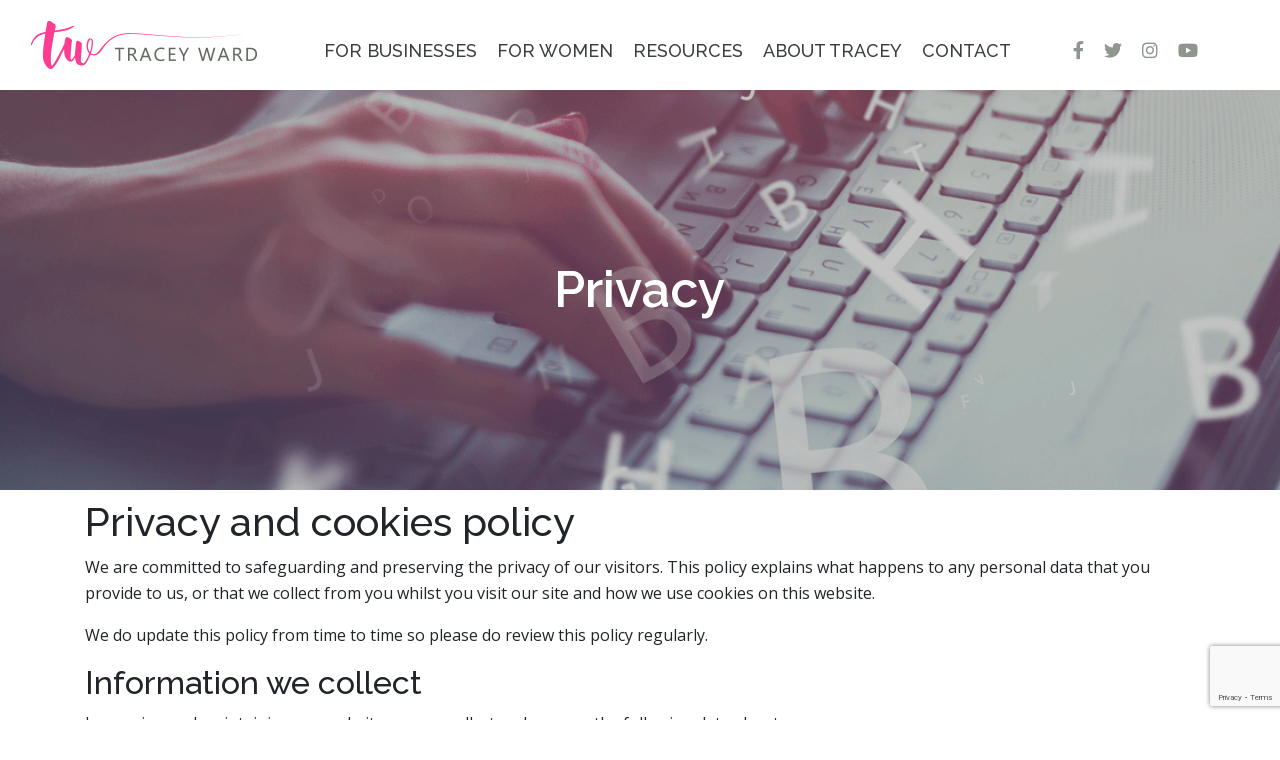

--- FILE ---
content_type: text/html; charset=UTF-8
request_url: https://traceyward.co/privacy-policy/
body_size: 13234
content:
<!doctype html>
<html lang="ro">
    <head>
        <title>Privacy Policy - Tracey Ward</title>
        <meta charset="UTF-8">
        <meta name="description" content="Mastering the art of conversations">
        <meta name="viewport" content="width=device-width, initial-scale=1.0">
        <meta name='robots' content='index, follow, max-image-preview:large, max-snippet:-1, max-video-preview:-1' />

	<!-- This site is optimized with the Yoast SEO plugin v16.6.1 - https://yoast.com/wordpress/plugins/seo/ -->
	<link rel="canonical" href="https://traceyward.co/privacy-policy/" />
	<meta property="og:locale" content="en_US" />
	<meta property="og:type" content="article" />
	<meta property="og:title" content="Privacy Policy - Tracey Ward" />
	<meta property="og:url" content="https://traceyward.co/privacy-policy/" />
	<meta property="og:site_name" content="Tracey Ward" />
	<meta property="article:modified_time" content="2019-11-11T05:28:00+00:00" />
	<meta name="twitter:card" content="summary_large_image" />
	<meta name="twitter:label1" content="Est. reading time" />
	<meta name="twitter:data1" content="4 minutes" />
	<script type="application/ld+json" class="yoast-schema-graph">{"@context":"https://schema.org","@graph":[{"@type":"WebSite","@id":"https://traceyward.co/#website","url":"https://traceyward.co/","name":"Tracey Ward","description":"Mastering the art of conversations","potentialAction":[{"@type":"SearchAction","target":{"@type":"EntryPoint","urlTemplate":"https://traceyward.co/?s={search_term_string}"},"query-input":"required name=search_term_string"}],"inLanguage":"en-US"},{"@type":"WebPage","@id":"https://traceyward.co/privacy-policy/#webpage","url":"https://traceyward.co/privacy-policy/","name":"Privacy Policy - Tracey Ward","isPartOf":{"@id":"https://traceyward.co/#website"},"datePublished":"2019-08-20T07:41:12+00:00","dateModified":"2019-11-11T05:28:00+00:00","breadcrumb":{"@id":"https://traceyward.co/privacy-policy/#breadcrumb"},"inLanguage":"en-US","potentialAction":[{"@type":"ReadAction","target":["https://traceyward.co/privacy-policy/"]}]},{"@type":"BreadcrumbList","@id":"https://traceyward.co/privacy-policy/#breadcrumb","itemListElement":[{"@type":"ListItem","position":1,"name":"Home","item":"https://traceyward.co/"},{"@type":"ListItem","position":2,"name":"Privacy Policy"}]}]}</script>
	<!-- / Yoast SEO plugin. -->


<link rel='dns-prefetch' href='//www.google.com' />
<link rel='dns-prefetch' href='//fonts.googleapis.com' />
<link rel='dns-prefetch' href='//s.w.org' />
<link rel="alternate" type="application/rss+xml" title="Tracey Ward &raquo; Privacy Policy Comments Feed" href="https://traceyward.co/privacy-policy/feed/" />
		<!-- This site uses the Google Analytics by MonsterInsights plugin v9.11.1 - Using Analytics tracking - https://www.monsterinsights.com/ -->
		<!-- Note: MonsterInsights is not currently configured on this site. The site owner needs to authenticate with Google Analytics in the MonsterInsights settings panel. -->
					<!-- No tracking code set -->
				<!-- / Google Analytics by MonsterInsights -->
				<script type="text/javascript">
			window._wpemojiSettings = {"baseUrl":"https:\/\/s.w.org\/images\/core\/emoji\/13.0.1\/72x72\/","ext":".png","svgUrl":"https:\/\/s.w.org\/images\/core\/emoji\/13.0.1\/svg\/","svgExt":".svg","source":{"concatemoji":"https:\/\/traceyward.co\/wp-includes\/js\/wp-emoji-release.min.js?ver=5.7.14"}};
			!function(e,a,t){var n,r,o,i=a.createElement("canvas"),p=i.getContext&&i.getContext("2d");function s(e,t){var a=String.fromCharCode;p.clearRect(0,0,i.width,i.height),p.fillText(a.apply(this,e),0,0);e=i.toDataURL();return p.clearRect(0,0,i.width,i.height),p.fillText(a.apply(this,t),0,0),e===i.toDataURL()}function c(e){var t=a.createElement("script");t.src=e,t.defer=t.type="text/javascript",a.getElementsByTagName("head")[0].appendChild(t)}for(o=Array("flag","emoji"),t.supports={everything:!0,everythingExceptFlag:!0},r=0;r<o.length;r++)t.supports[o[r]]=function(e){if(!p||!p.fillText)return!1;switch(p.textBaseline="top",p.font="600 32px Arial",e){case"flag":return s([127987,65039,8205,9895,65039],[127987,65039,8203,9895,65039])?!1:!s([55356,56826,55356,56819],[55356,56826,8203,55356,56819])&&!s([55356,57332,56128,56423,56128,56418,56128,56421,56128,56430,56128,56423,56128,56447],[55356,57332,8203,56128,56423,8203,56128,56418,8203,56128,56421,8203,56128,56430,8203,56128,56423,8203,56128,56447]);case"emoji":return!s([55357,56424,8205,55356,57212],[55357,56424,8203,55356,57212])}return!1}(o[r]),t.supports.everything=t.supports.everything&&t.supports[o[r]],"flag"!==o[r]&&(t.supports.everythingExceptFlag=t.supports.everythingExceptFlag&&t.supports[o[r]]);t.supports.everythingExceptFlag=t.supports.everythingExceptFlag&&!t.supports.flag,t.DOMReady=!1,t.readyCallback=function(){t.DOMReady=!0},t.supports.everything||(n=function(){t.readyCallback()},a.addEventListener?(a.addEventListener("DOMContentLoaded",n,!1),e.addEventListener("load",n,!1)):(e.attachEvent("onload",n),a.attachEvent("onreadystatechange",function(){"complete"===a.readyState&&t.readyCallback()})),(n=t.source||{}).concatemoji?c(n.concatemoji):n.wpemoji&&n.twemoji&&(c(n.twemoji),c(n.wpemoji)))}(window,document,window._wpemojiSettings);
		</script>
		<style type="text/css">
img.wp-smiley,
img.emoji {
	display: inline !important;
	border: none !important;
	box-shadow: none !important;
	height: 1em !important;
	width: 1em !important;
	margin: 0 .07em !important;
	vertical-align: -0.1em !important;
	background: none !important;
	padding: 0 !important;
}
</style>
	<style type="text/css">
.hasCountdown{text-shadow:transparent 0 1px 1px;overflow:hidden;padding:5px}
.countdown_rtl{direction:rtl}
.countdown_holding span{background-color:#ccc}
.countdown_row{clear:both;width:100%;text-align:center}
.countdown_show1 .countdown_section{width:98%}
.countdown_show2 .countdown_section{width:48%}
.countdown_show3 .countdown_section{width:32.5%}
.countdown_show4 .countdown_section{width:24.5%}
.countdown_show5 .countdown_section{width:19.5%}
.countdown_show6 .countdown_section{width:16.25%}
.countdown_show7 .countdown_section{width:14%}
.countdown_section{display:block;float:left;font-size:75%;text-align:center;margin:3px 0}
.countdown_amount{font-size:200%}
.countdown_descr{display:block;width:100%}
a.countdown_infolink{display:block;border-radius:10px;width:14px;height:13px;float:right;font-size:9px;line-height:13px;font-weight:700;text-align:center;position:relative;top:-15px;border:1px solid}
#countdown-preview{padding:10px}
</style>
<link rel='stylesheet' id='eo-leaflet.js-css'  href='https://traceyward.co/wp-content/plugins/event-organiser/lib/leaflet/leaflet.min.css?ver=1.4.0' type='text/css' media='all' />
<style id='eo-leaflet.js-inline-css' type='text/css'>
.leaflet-popup-close-button{box-shadow:none!important;}
</style>
<link rel='stylesheet' id='circletimer-css'  href='https://traceyward.co/wp-content/plugins/circletimer-wp/circletimer/circletimer.css?ver=5.7.14' type='text/css' media='all' />
<link rel='stylesheet' id='wp-block-library-css'  href='https://traceyward.co/wp-includes/css/dist/block-library/style.min.css?ver=5.7.14' type='text/css' media='all' />
<link rel='stylesheet' id='contact-form-7-css'  href='https://traceyward.co/wp-content/plugins/contact-form-7/includes/css/styles.css?ver=5.4.1' type='text/css' media='all' />
<link rel='stylesheet' id='image-hover-effects-css-css'  href='https://traceyward.co/wp-content/plugins/mega-addons-for-visual-composer/css/ihover.css?ver=5.7.14' type='text/css' media='all' />
<link rel='stylesheet' id='style-css-css'  href='https://traceyward.co/wp-content/plugins/mega-addons-for-visual-composer/css/style.css?ver=5.7.14' type='text/css' media='all' />
<link rel='stylesheet' id='font-awesome-latest-css'  href='https://traceyward.co/wp-content/plugins/mega-addons-for-visual-composer/css/font-awesome/css/all.css?ver=5.7.14' type='text/css' media='all' />
<link rel='stylesheet' id='rs-plugin-settings-css'  href='https://traceyward.co/wp-content/plugins/revslider/public/assets/css/rs6.css?ver=6.1.0' type='text/css' media='all' />
<style id='rs-plugin-settings-inline-css' type='text/css'>
#rs-demo-id {}
</style>
<link rel='stylesheet' id='font-awesome-css'  href='https://traceyward.co/wp-content/plugins/js_composer/assets/lib/bower/font-awesome/css/font-awesome.min.css?ver=6.0.5' type='text/css' media='all' />
<link rel='stylesheet' id='wpcf7-redirect-script-frontend-css'  href='https://traceyward.co/wp-content/plugins/wpcf7-redirect/build/css/wpcf7-redirect-frontend.min.css?ver=5.7.14' type='text/css' media='all' />
<link rel='stylesheet' id='bootstrap-min-css-css'  href='https://traceyward.co/wp-content/themes/VHQ/assets/css/bootstrap.min.css?ver=1.0.0' type='text/css' media='all' />
<link rel='stylesheet' id='bootstrap-min-grid-css'  href='https://traceyward.co/wp-content/themes/VHQ/assets/css/bootstrap-grid.min.css?ver=1.0.0' type='text/css' media='all' />
<link rel='stylesheet' id='open-sans-css'  href='https://fonts.googleapis.com/css?family=Open+Sans%3A300italic%2C400italic%2C600italic%2C300%2C400%2C600&#038;subset=latin%2Clatin-ext&#038;display=fallback&#038;ver=5.7.14' type='text/css' media='all' />
<link rel='stylesheet' id='roboto-css'  href='https://fonts.googleapis.com/css?family=Roboto+Condensed%3A700&#038;display=swap&#038;ver=1.0.0' type='text/css' media='all' />
<link rel='stylesheet' id='raleway-css'  href='https://fonts.googleapis.com/css?family=Raleway%3A400%2C500%2C600%2C700&#038;display=swap&#038;ver=1.0.0' type='text/css' media='all' />
<link rel='stylesheet' id='dancing-script-css'  href='https://fonts.googleapis.com/css?family=Dancing+Script&#038;display=swap&#038;ver=1.0.0' type='text/css' media='all' />
<link rel='stylesheet' id='all-min-css'  href='https://traceyward.co/wp-content/themes/VHQ/assets/css/all.min.css?ver=1.0.0' type='text/css' media='all' />
<link rel='stylesheet' id='custom-css-css'  href='https://traceyward.co/wp-content/themes/VHQ/assets/css/custom.css?ver=1.0.0' type='text/css' media='all' />
<link rel='stylesheet' id='style-css'  href='https://traceyward.co/wp-content/themes/VHQ/style.css?ver=1.0.0' type='text/css' media='all' />
<link rel='stylesheet' id='responsive-css'  href='https://traceyward.co/wp-content/themes/VHQ/assets/css/responsive.css?ver=1.0.0' type='text/css' media='all' />
<!--[if lt IE 9]>
<link rel='stylesheet' id='vc_lte_ie9-css'  href='https://traceyward.co/wp-content/plugins/js_composer/assets/css/vc_lte_ie9.min.css?ver=6.0.5' type='text/css' media='screen' />
<![endif]-->
<link rel='stylesheet' id='js_composer_front-css'  href='https://traceyward.co/wp-content/plugins/js_composer/assets/css/js_composer.min.css?ver=6.0.5' type='text/css' media='all' />
<script type='text/javascript' src='https://traceyward.co/wp-includes/js/jquery/jquery.min.js?ver=3.5.1' id='jquery-core-js'></script>
<script type='text/javascript' src='https://traceyward.co/wp-includes/js/jquery/jquery-migrate.min.js?ver=3.3.2' id='jquery-migrate-js'></script>
<script type='text/javascript' src='https://traceyward.co/wp-content/plugins/circletimer-wp/circletimer/jquery.circletimer.js?ver=5.7.14' id='circletimer-js'></script>
<script type='text/javascript' src='https://traceyward.co/wp-content/plugins/revslider/public/assets/js/revolution.tools.min.js?ver=6.0' id='tp-tools-js'></script>
<script type='text/javascript' src='https://traceyward.co/wp-content/plugins/revslider/public/assets/js/rs6.min.js?ver=6.1.0' id='revmin-js'></script>
<script type='text/javascript' src='https://traceyward.co/wp-content/themes/VHQ/assets/js/bootstrap.min.js?ver=1' id='bootstrap-min-js-js'></script>
<script type='text/javascript' src='https://traceyward.co/wp-content/themes/VHQ/assets/js/slick.min.js?ver=1' id='slick-js-js'></script>
<script type='text/javascript' src='https://traceyward.co/wp-content/themes/VHQ/assets/js/custom.js?ver=1' id='custom-js-js'></script>
<link rel="https://api.w.org/" href="https://traceyward.co/wp-json/" /><link rel="alternate" type="application/json" href="https://traceyward.co/wp-json/wp/v2/pages/3" /><link rel="EditURI" type="application/rsd+xml" title="RSD" href="https://traceyward.co/xmlrpc.php?rsd" />
<link rel="wlwmanifest" type="application/wlwmanifest+xml" href="https://traceyward.co/wp-includes/wlwmanifest.xml" /> 
<link rel='shortlink' href='https://traceyward.co/?p=3' />
<link rel="alternate" type="application/json+oembed" href="https://traceyward.co/wp-json/oembed/1.0/embed?url=https%3A%2F%2Ftraceyward.co%2Fprivacy-policy%2F" />
<link rel="alternate" type="text/xml+oembed" href="https://traceyward.co/wp-json/oembed/1.0/embed?url=https%3A%2F%2Ftraceyward.co%2Fprivacy-policy%2F&#038;format=xml" />
<meta name="generator" content="Powered by WPBakery Page Builder - drag and drop page builder for WordPress."/>
<meta name="generator" content="Powered by Slider Revolution 6.1.0 - responsive, Mobile-Friendly Slider Plugin for WordPress with comfortable drag and drop interface." />
<link rel="icon" href="https://traceyward.co/wp-content/uploads/2020/11/cropped-favicon-1-32x32.png" sizes="32x32" />
<link rel="icon" href="https://traceyward.co/wp-content/uploads/2020/11/cropped-favicon-1-192x192.png" sizes="192x192" />
<link rel="apple-touch-icon" href="https://traceyward.co/wp-content/uploads/2020/11/cropped-favicon-1-180x180.png" />
<meta name="msapplication-TileImage" content="https://traceyward.co/wp-content/uploads/2020/11/cropped-favicon-1-270x270.png" />
<script type="text/javascript">function setREVStartSize(a){try{var b,c=document.getElementById(a.c).parentNode.offsetWidth;if(c=0===c||isNaN(c)?window.innerWidth:c,a.tabw=void 0===a.tabw?0:parseInt(a.tabw),a.thumbw=void 0===a.thumbw?0:parseInt(a.thumbw),a.tabh=void 0===a.tabh?0:parseInt(a.tabh),a.thumbh=void 0===a.thumbh?0:parseInt(a.thumbh),a.tabhide=void 0===a.tabhide?0:parseInt(a.tabhide),a.thumbhide=void 0===a.thumbhide?0:parseInt(a.thumbhide),a.mh=void 0===a.mh||""==a.mh?0:a.mh,"fullscreen"===a.layout||"fullscreen"===a.l)b=Math.max(a.mh,window.innerHeight);else{for(var d in a.gw=Array.isArray(a.gw)?a.gw:[a.gw],a.rl)(void 0===a.gw[d]||0===a.gw[d])&&(a.gw[d]=a.gw[d-1]);for(var d in a.gh=void 0===a.el||""===a.el||Array.isArray(a.el)&&0==a.el.length?a.gh:a.el,a.gh=Array.isArray(a.gh)?a.gh:[a.gh],a.rl)(void 0===a.gh[d]||0===a.gh[d])&&(a.gh[d]=a.gh[d-1]);var e,f=Array(a.rl.length),g=0;for(var d in a.tabw=a.tabhide>=c?0:a.tabw,a.thumbw=a.thumbhide>=c?0:a.thumbw,a.tabh=a.tabhide>=c?0:a.tabh,a.thumbh=a.thumbhide>=c?0:a.thumbh,a.rl)f[d]=a.rl[d]<window.innerWidth?0:a.rl[d];for(var d in e=f[0],f)e>f[d]&&0<f[d]&&(e=f[d],g=d);var h=c>a.gw[g]+a.tabw+a.thumbw?1:(c-(a.tabw+a.thumbw))/a.gw[g];b=a.gh[g]*h+(a.tabh+a.thumbh)}void 0===window.rs_init_css&&(window.rs_init_css=document.head.appendChild(document.createElement("style"))),document.getElementById(a.c).height=b,window.rs_init_css.innerHTML+="#"+a.c+"_wrapper { height: "+b+"px }"}catch(a){console.log("Failure at Presize of Slider:"+a)}};</script>
		<style type="text/css" id="wp-custom-css">
			p {
    font-family: Open Sans, sans-serif;
    font-weight: 400;
    font-size: 16px;
    line-height: 26px;
	  font-variant-ligatures: no-common-ligatures;
}
a {
    color: #fb3e92;
    text-decoration: none;
    background-color: transparent;
  	transition: all 0.5s ease;
}
#header {
    max-width: 100%;
    margin: auto;
    background: white;
}
h1, h2, h3, h4, h5, h6 {font-variant-ligatures: no-common-ligatures;}

a:hover {color: black;text-decoration: none;}
.textwidget img {margin-right: 10px;}
:focus {outline: 0;}
#tracey-quote {background-position: center top;}
#footer .col-md-6 {max-width: 46%;    margin-right: 3rem;}
#footer .col-md-3 {max-width: 23%;}
.vc_gitem-post-data h4 {font-family: Open Sans, sans-serif;}
.vc_gitem-post-data {
    margin: 1rem 0;
}
.vc_btn3.vc_btn3-color-juicy-pink, .vc_btn3.vc_btn3-color-juicy-pink.vc_btn3-style-flat {font-weight: 400;
    font-size: 1rem;
    color: #fb3e92;
    background: transparent;
    padding: 0;
    font-style: italic;}
.vc_btn3.vc_btn3-color-juicy-pink, .vc_btn3.vc_btn3-color-juicy-pink.vc_btn3-style-flat:hover {background: transparent;color: black;}
.vc_custom_heading.vc_gitem-post-data.vc_gitem-post-data-source-post_excerpt p {font-size: 0.8rem;    line-height: 1.7;}
.useful-resources .vc_gitem_row .vc_gitem-col {    padding: 20px;}
#tracey-quote {background-position: center top !important;}
.buttons-igetu {display: flex; justify-content: space-evenly;}
.android {background: url(/wp-content/uploads/2019/09/android.png);}
.ios {background: url(/wp-content/uploads/2019/09/ios.png);}
.ios, .android {width: 155px; height: 51px; border: none;}
.vc_toggle_title>h4 {
    display: inline;
    font-size: 1.2rem;
    font-weight: 400;
}
.vc_toggle_size_md.vc_toggle_default .vc_toggle_content, .vc_toggle_size_md.vc_toggle_default .vc_toggle_title {
    padding-left: 0 !important;
}
.vc_toggle_icon {display: none !important;}
.vc_toggle_active .vc_toggle_title>h4 {color: #fc3f93;}
@media only screen and (max-width: 767px){
	.vc_column_container>.vc_column-inner.vc_custom_1568397095895{
		margin-left:0!important;
	}
}
.vc_btn3-style-custom{
    background-image: none !important;
}
.vc_gitem-post-data p {text-align: center;font-size:13px;}
.vc_gitem-post-data h4 {margin-top: 2rem;}
.benefits ul {padding: 0 20px;}
form.wpcf7-form label, form.wpcf7-form label span, form.wpcf7-form input[type="text"]{
    width: 100% !important;
}
.vc_gitem-post-data-source-post_date, .rpwe-block .rpwe-time.published {display: none;}
.page-id-20 {
    background: url(/wp-content/uploads/2019/09/loginnew-min.png);
    background-repeat: no-repeat;
    background-size: cover;
}
#footer {
    margin: 0;
    border-top: 1px solid #ddd;
    padding-top: 40px;
}
/* *** OMG *** */
.video-omg-wp.vc_custom_1568912633024 { height: 572px; background-position: center !important;}
#video-omg {margin: 56px auto 0 auto;
    display: block;
    text-align: center;}
#course-intro .wpb_content_element {    margin-bottom: 20px;}
.list-green li {
	  color: #65bd29;
    font-style: italic;
    font-weight: 600;
}
.list-pink li {
	  color: #fb3e92;
    font-style: italic;
    font-weight: 600;
}
#modules h4 {font-size: 1.1rem;font-weight: 600;}
#modules h4 em {color: #fc3f93;font-style: normal;}
#modules p {font-size: 0.9rem; line-height: 1.4;}
.modules-img {margin-top: 120px;}
#omg-video {background-color: #f7f7f7;background-repeat: repeat-x !important;background-position: bottom !important;}
.vc_toggle_title>h4 {
    display: inline;
    font-size: 1.2rem;
    font-weight: 400;
}
.vc_toggle_size_md.vc_toggle_default .vc_toggle_content, .vc_toggle_size_md.vc_toggle_default .vc_toggle_title {
    padding-left: 0 !important;
}
.vc_toggle_icon {display: none !important;}
.vc_toggle_active .vc_toggle_title>h4 {color: #fc3f93;}
#counter pre {font-size: 41% !important;}
.wpcf7-form input[type=text] {width: 100% !important;}

/* *** END OMG *** */

/* *** FOR BUSINESS *** */
.title-fb {line-height: 35px;}
.custom-button a,
.vc_grid-btn-load_more a,
.custom-button button,
.download-app button,
.wpcf7-submit {
	  border: 1px solid #fb3e92;
    border-radius: 5px;
    padding-top: 13px;
    padding-bottom: 13px;
    color: #fff !important;
    border-color: #fb3e92 !important;
    background-color: #fb3e92 !important;
    padding-left: 2rem !important;
    padding-right: 2rem !important;
    text-transform: uppercase !important;
    font-weight: 600 !important;
    font-size: 1rem !important;
    transition: all 0.5s ease !important;
}
.custom-button a:hover,
.vc_grid-btn-load_more a:hover,
.custom-button button:hover,
.download-app button:hover,
.wpcf7-submit:hover {
    color: #fb3e92 !important;
    background-color: #ffffff !important; 
}
.wpcf7-submit {margin-top: 3rem;}
.contactlink a {
	  text-transform: uppercase;
    font-weight: 600;
    font-size: 1.2rem;
}
/* *** END FOR BUSINESS *** */

/* *** RESOURCES *** */

.useful-resources .vc_gitem-zone.vc_gitem-zone-c {background-color: #fff !important;}

.useful-resources .vc_gitem-post-data {margin: 0;}
.useful-resources .vc_gitem-post-data h4 {
    margin-top: 0;
    font-size: 1.1rem;
    font-weight: 600;
    line-height: 1.5rem;
}
.useful-resources .vc_gitem-post-data p {text-align: left;}

.useful-resources .vc_btn3-container {margin: 0;}
.vc_gitem_row .vc_gitem-col {
    padding: 0;
}
.vc_grid-filter.vc_grid-filter-center {
    text-align: center;
    text-transform: uppercase;
    color: #777;
    font-weight: 600;
}
.vc_grid-filter.vc_grid-filter-size-sm .vc_grid-filter-item {margin: 0 10px;}
.vc_gitem-post-data h2 {
    margin: 2rem 0 0 0;
    font-size: 1.6rem;
    font-weight: 600;
}
.vc_custom_heading.vc_gitem-post-data.vc_gitem-post-data-source-post_excerpt p {
    font-size: 14px;
    line-height: 1.7;
    color: #5a5a5a;
}
.vc_btn3.vc_btn3-size-sm {
    font-size: 16px;
		padding: 5px;
    font-style: italic;
    font-weight: 600;
    color: #fb3e92 !important;
}
.vc_gitem-post-data-source-post_date div {padding: 3px 0 3px 20px;background: #fb3e92b0;}
.vc_gitem-row-position-bottom .vc_gitem-post-data-source-post_date {width: 175px;}
.rpwe-alignleft.rpwe-thumb {
    border: none!important;
    box-shadow: none!important;
    margin: 0 20px 0 0;
    padding: 0 !important;
}
.single-post #footer {margin-top: 6rem;}

/* *** MOBILE *** */
@media (max-width: 768px) {
	.nomarginmobile .vc_column-inner {margin: 0 !important;}
	h1 {font-size: 1.8rem;}
	.vc_column-inner {margin: 0 !important;}
	.vc_custom_1568923582844 {padding-top: 0px !important;}
	.vc-hoverbox {margin: 10px 0 !important;}
	.vc_btn3-container.vc_btn3-right {text-align: center;}
	.pink-arrow {display: none;}
	#iet {margin: 60px 0 10px 0;}
	#iet h3 {margin-top: 30px;}
	#newsletter-wp {}
	#newsletter-img .vc_column-inner {background-position: center;}
	#newsletter-txt {padding: 20px;}
	#footer .col-md-6, #footer .col-md-3 {max-width: 100%;margin: 0;}
	#newsletter-txt h2 {font-size: 22px !important;}
	.wpb_text_column.wpb_content_element {margin-left: 0 !important;margin-right: 0 !important;}
	#video-wp {background-image: none !important; }
	#video-omg iframe, .video-meet iframe {width: 100% !important; }
	#video-tw-wp .vc_column-inner {background-image: none !important; } 
	.modules-img {margin-top: 0;}
	#video-omg {margin: 0px auto 0 auto;}
	#video-tw-wp .wpb_content_element {margin: 0 !important;}
	.contact-me-form .col-md-6, form .col-md-6  {margin-bottom: 20px;}
	
	
}




















		</style>
		<noscript><style> .wpb_animate_when_almost_visible { opacity: 1; }</style></noscript>		
		<!-- Google Tag Manager -->
		<script>(function(w,d,s,l,i){w[l]=w[l]||[];w[l].push({'gtm.start':
		new Date().getTime(),event:'gtm.js'});var f=d.getElementsByTagName(s)[0],
		j=d.createElement(s),dl=l!='dataLayer'?'&l='+l:'';j.async=true;j.src=
		'https://www.googletagmanager.com/gtm.js?id='+i+dl;f.parentNode.insertBefore(j,f);
		})(window,document,'script','dataLayer','GTM-M499X9H');</script>
		<!-- End Google Tag Manager -->
	
		
		<!-- Mailchimp -->
		<script id="mcjs">!function(c,h,i,m,p){m=c.createElement(h),p=c.getElementsByTagName(h)[0],m.async=1,m.src=i,p.parentNode.insertBefore(m,p)}(document,"script","https://chimpstatic.com/mcjs-connected/js/users/78bc8ce4e664f9f546e4706bd/71fc9754f1ffa1afb095f7914.js");</script>

<!-- Intercom -->
<!--<script>-->
<!---->
<!--  window.intercomSettings = {-->
<!--    app_id: "gfastqiv"-->
<!--  };-->
<!--</script>-->
<!---->
<!--<script>-->
<!--    (function(){var w=window;var ic=w.Intercom;if(typeof ic==="function"){ic('reattach_activator');ic('update',w.intercomSettings);}else{var d=document;var i=function(){i.c(arguments);};i.q=[];i.c=function(args){i.q.push(args);};w.Intercom=i;var l=function(){var s=d.createElement('script');s.type='text/javascript';s.async=true;s.src='https://widget.intercom.io/widget/gfastqiv';var x=d.getElementsByTagName('script')[0];x.parentNode.insertBefore(s,x);};if(w.attachEvent){w.attachEvent('onload',l);}else{w.addEventListener('load',l,false);}}})();-->
<!--</script>-->


<!-- Hotjar Tracking Code for traceyward.co -->
<script>
    (function(h,o,t,j,a,r){
        h.hj=h.hj||function(){(h.hj.q=h.hj.q||[]).push(arguments)};
        h._hjSettings={hjid:1533552,hjsv:6};
        a=o.getElementsByTagName('head')[0];
        r=o.createElement('script');r.async=1;
        r.src=t+h._hjSettings.hjid+j+h._hjSettings.hjsv;
        a.appendChild(r);
    })(window,document,'https://static.hotjar.com/c/hotjar-','.js?sv=');
</script>

<meta name="facebook-domain-verification" content="iif2hp1500dxqeh87ae6zf2rxvntcl" />
		
    </head>
    <body class="privacy-policy page-template-default page page-id-3 wpb-js-composer js-comp-ver-6.0.5 vc_responsive">
		
		<!-- Google Tag Manager (noscript) -->
<noscript><iframe src="https://www.googletagmanager.com/ns.html?id=GTM-M499X9H"
height="0" width="0" style="display:none;visibility:hidden"></iframe></noscript>
<!-- End Google Tag Manager (noscript) -->
		
        <div id="header">
			<div class="container-fluid">
				<nav class="navbar navbar-expand-lg navbar-light bg-light">
                    <a class="navbar-brand ml-auto" href="/"><img src="https://traceyward.co/wp-content/themes/VHQ/assets/images/logo.png"/></a>
                    <button class="navbar-toggler" type="button" data-toggle="collapse" data-target="#navbarSupportedContent" aria-controls="navbarSupportedContent" aria-expanded="false" aria-label="Toggle navigation">
                        <span class="navbar-toggler-icon"></span>
                    </button>
                    <div class="collapse navbar-collapse" id="navbarSupportedContent">
                       
                        <ul id="menu-header-menu" class="nav navbar-nav mx-auto"><li id="menu-item-7032" class="menu-item menu-item-type-post_type menu-item-object-page menu-item-7032"><a href="https://traceyward.co/for-businesses/">For Businesses</a></li>
<li id="menu-item-7033" class="menu-item menu-item-type-post_type menu-item-object-page menu-item-7033"><a href="https://traceyward.co/for-women/">For Women</a></li>
<li id="menu-item-25" class="menu-item menu-item-type-post_type menu-item-object-page menu-item-25"><a href="https://traceyward.co/resources/">Resources</a></li>
<li id="menu-item-7041" class="menu-item menu-item-type-post_type menu-item-object-page menu-item-7041"><a href="https://traceyward.co/meet-tracey/">About Tracey</a></li>
<li id="menu-item-23" class="menu-item menu-item-type-post_type menu-item-object-page menu-item-23"><a href="https://traceyward.co/contact/">Contact</a></li>
</ul>                        <ul class="nav navbar-nav mr-auto ul-social">
                            <li><a href="https://www.facebook.com/officialtraceyward/" target="_blank"><i class="fab fa-facebook-f"></i></a></li>
                            <li><a href="https://twitter.com/TraceyWardOffi1" target="_blank"><i class="fab fa-twitter"></i></a></li>
                            <li><a href="https://www.instagram.com/tracey_ward_official_account/" target="_blank"><i class="fab fa-instagram"></i></a></li>
                            <li><a href="https://www.youtube.com/channel/UCulI9mnoG0OwO-TgJNLBfTA" target="_blank"><i class="fab fa-youtube"></i></a></li>
                        </ul>
                    </div>
				</nav>
            </div>
        </div>
<div class="container">
    <div data-vc-full-width="true" data-vc-full-width-init="false" class="vc_row wpb_row vc_row-fluid"><div class="wpb_column vc_column_container vc_col-sm-12"><div class="vc_column-inner"><div class="wpb_wrapper">
			<!-- START privacy REVOLUTION SLIDER 6.1.0 --><p class="rs-p-wp-fix"></p>
			<rs-module-wrap id="rev_slider_25_1_wrapper" data-source="gallery" style="background:transparent;padding:0;margin:0px auto;margin-top:0;margin-bottom:0;">
				<rs-module id="rev_slider_25_1" style="display:none;" data-version="6.1.0">
					<rs-slides>
						<rs-slide data-key="rs-60" data-title="Slide" data-anim="ei:d;eo:d;s:d;r:0;t:notransition;sl:d;">
							<img src="//traceyward.co/wp-content/uploads/2019/09/resourcesbg-min.png" title="resourcesbg-min" width="1920" height="350" class="rev-slidebg" data-no-retina>
<!--
							--><rs-layer
								id="slider-25-slide-60-layer-0" 
								data-type="text"
								data-rsp_ch="on"
								data-xy="x:c;y:m;"
								data-text="w:normal;s:50,50,40,40;l:60,60,45,45;fw:600;"
								data-frame_0="o:1;"
								data-frame_0_chars="x:105%;o:1;rY:45deg;rZ:90deg;"
								data-frame_0_mask="u:t;"
								data-frame_1="sp:1200;"
								data-frame_1_chars="e:Power4.easeInOut;d:10;rZ:0deg;"
								data-frame_1_mask="u:t;"
								data-frame_999="o:0;st:w;"
								style="z-index:5;font-family:Raleway;"
							>Privacy 
							</rs-layer><!--
-->						</rs-slide>
					</rs-slides>
					<rs-progress class="rs-bottom" style="visibility: hidden !important;"></rs-progress>
				</rs-module>
				<script type="text/javascript">
					setREVStartSize({c: 'rev_slider_25_1',rl:[1240,1024,778,480],el:[400,400,300,300],gw:[1240,1024,778,480],gh:[400,400,300,300],layout:'fullwidth',mh:"0"});
					var	revapi25,
						tpj;
					jQuery(function() {
						tpj = jQuery;
						if(tpj("#rev_slider_25_1").revolution == undefined){
							revslider_showDoubleJqueryError("#rev_slider_25_1");
						}else{
							revapi25 = tpj("#rev_slider_25_1").show().revolution({
								sliderType:"hero",
								jsFileLocation:"//traceyward.co/wp-content/plugins/revslider/public/assets/js/",
								sliderLayout:"fullwidth",
								visibilityLevels:"1240,1024,778,480",
								gridwidth:"1240,1024,778,480",
								gridheight:"400,400,300,300",
								minHeight:"",
								editorheight:"400,400,300,300",
								responsiveLevels:"1240,1024,778,480",
								disableProgressBar:"on",
								navigation: {
									onHoverStop:false
								},
								fallbacks: {
									allowHTML5AutoPlayOnAndroid:true
								},
							});
						}
						
					});
				</script>
			</rs-module-wrap>
			<!-- END REVOLUTION SLIDER -->
</div></div></div></div><div class="vc_row-full-width vc_clearfix"></div><div class="vc_row wpb_row vc_row-fluid"><div class="wpb_column vc_column_container vc_col-sm-12"><div class="vc_column-inner"><div class="wpb_wrapper">
	<div class="wpb_text_column wpb_content_element " >
		<div class="wpb_wrapper">
			<h1></h1>
<h1>Privacy and cookies policy</h1>
<p>We are committed to safeguarding and preserving the privacy of our visitors. This policy explains what happens to any personal data that you provide to us, or that we collect from you whilst you visit our site and how we use cookies on this website.</p>
<p>We do update this policy from time to time so please do review this policy regularly.</p>
<h2>Information we collect</h2>
<p>In running and maintaining our website we may collect and process the following data about you:</p>
<p>Information about your use of our site including details of your visits such as pages viewed and the resources that you access. Such information includes traffic data, location data and other communication data.<br />
Information provided voluntarily by you. For example, when you register for information or make a purchase.<br />
Information that you provide when you communicate with us by any means.</p>
<h2>Use of cookies</h2>
<p>Cookies provide information regarding the computer used by a visitor. We may use cookies where appropriate to gather information about your computer in order to assist us in improving our website.</p>
<p>We may gather information about your general internet use by using the cookie. Where used, these cookies are downloaded to your computer and stored on the computer’s hard drive. Such information will not identify you personally; it is statistical data which does not identify any personal details whatsoever.</p>
<p>Our advertisers may also use cookies, over which we have no control. Such cookies (if used) would be downloaded once you click on advertisements on our website.</p>
<p>You can adjust the settings on your computer to decline any cookies if you wish. This can be done within the “settings” section of your computer. For more information please read the advice at aboutcookies.org.</p>
<h2>Use of your information</h2>
<p>We use the information that we collect from you to provide our services to you. In addition to this we may use the information for one or more of the following purposes:</p>
<p>To provide information to you that you request from us relating to our products or services.<br />
To provide information to you relating to other products that may be of interest to you. Such additional information will only be provided where you have consented to receive such information.<br />
To inform you of any changes to our website, products and services.<br />
If you have previously purchased products or services from us we may provide to you details of similar products or services, or other products and services, that you may be interested in.</p>
<p>We never give your details to third parties to use your data to enable them to provide you with information regarding unrelated goods or services.</p>
<h2>Storing your personal data</h2>
<p>In operating our website it may become necessary to transfer data that we collect from you to locations outside of the European Union for processing and storing. By providing your personal data to us, you agree to this transfer, storing and processing. We do our utmost to ensure that all reasonable steps are taken to make sure that your data is stored securely.</p>
<p>Unfortunately the sending of information via the internet is not totally secure and on occasion such information can be intercepted. We cannot guarantee the security of data that you choose to send us electronically, sending such information is entirely at your own risk.</p>
<h2>Disclosing your information</h2>
<p>We will not disclose your personal information to any other party other than in accordance with this privacy policy and in the circumstances detailed below:</p>
<p>In the event that we sell any or all of our business to the buyer.<br />
Where we are legally required by law to disclose your personal information.<br />
To further fraud protection and reduce the risk of fraud.<br />
Third party links<br />
On occasion we include links to third parties on this website. Where we provide a link it does not mean that we endorse or approve that site’s policy towards visitor privacy. You should review their privacy policy before sending them any personal data.</p>
<h2>Access to information</h2>
<p>In accordance with the Data Protection Act 1998 you have the right to access any information that we hold relating to you. Please note that we reserve the right to charge a fee of £10 to cover costs incurred by us in providing you with the information.</p>
<h2>Contacting us</h2>
<p>Please do not hesitate to contact us regarding any matter relating to this privacy and cookies policy via email at <a href="/cdn-cgi/l/email-protection" class="__cf_email__" data-cfemail="91f0f5fcf8ffd1e8e5e3f0f2f4e8e6f0e3f5bff2fe">[email&#160;protected]</a></p>

		</div>
	</div>
</div></div></div></div>
</div>
<div id="footer">
    <div class="container">
        <div class="row">
            <div class="col-md-6">
                <div class="footer-col-1">
                    <li id="media_image-2" class="widget widget_media_image"><a href="/"><img width="226" height="48" src="https://traceyward.co/wp-content/uploads/2019/08/logo.png" class="image wp-image-197  attachment-full size-full" alt="" loading="lazy" style="max-width: 100%; height: auto;" /></a></li><li id="text-2" class="widget widget_text">			<div class="textwidget"><p><span style="font-weight: 400; font-size: 14px;">Tracey is an author, executive, transformational and career coach. She is the creator and founder of the “Worrying to Wonderful” &#038; “Quantum Leadership for Women” online course with the aim to help encourage women to rediscover themselves again. Tracey is an inspirational keynote speaker at business and women’s events, where she brings her unique sense of fun, frankness and insight to empower positive change in the way we communicate with each other.</span></p>
</div>
		</li>                </div>
            </div>
            <div class="col-md-3">
                <div class="footer-col-2">
                    <li id="nav_menu-2" class="widget widget_nav_menu"><h4 class="widget-title">Useful links</h4><div class="menu-footer-menu-container"><ul id="menu-footer-menu" class="menu"><li id="menu-item-7038" class="menu-item menu-item-type-post_type menu-item-object-page menu-item-7038"><a href="https://traceyward.co/for-businesses/">For Businesses</a></li>
<li id="menu-item-7039" class="menu-item menu-item-type-post_type menu-item-object-page menu-item-7039"><a href="https://traceyward.co/for-women/">For Women</a></li>
<li id="menu-item-2509" class="menu-item menu-item-type-post_type menu-item-object-page menu-item-2509"><a href="https://traceyward.co/resources/">Resources</a></li>
<li id="menu-item-7040" class="menu-item menu-item-type-post_type menu-item-object-page menu-item-7040"><a href="https://traceyward.co/meet-tracey/">About Tracey</a></li>
<li id="menu-item-2507" class="menu-item menu-item-type-post_type menu-item-object-page menu-item-2507"><a href="https://traceyward.co/contact/">Contact</a></li>
<li id="menu-item-2527" class="menu-item menu-item-type-post_type menu-item-object-page menu-item-privacy-policy current-menu-item page_item page-item-3 current_page_item menu-item-2527"><a href="https://traceyward.co/privacy-policy/" aria-current="page">Privacy Policy</a></li>
</ul></div></li>                </div>
            </div>
            <div class="col-md-3">
                <div class="footer-col-3">
                    <li id="text-4" class="widget widget_text"><h4 class="widget-title">contact</h4>			<div class="textwidget"><p><img loading="lazy" class="alignnone size-full wp-image-918" src="/wp-content/uploads/2019/09/pink-envelope.png" alt="" width="14" height="9" /> <a href="/cdn-cgi/l/email-protection" class="__cf_email__" data-cfemail="ef9b9d8e8c8a96af9b9d8e8c8a96988e9d8bc18c80">[email&#160;protected]</a><br />
<img loading="lazy" class="alignnone size-full wp-image-919" src="/wp-content/uploads/2019/09/pink-phone-icon.png" alt="" width="9" height="14" /> +61 413 590 074<br />
<img loading="lazy" class="alignnone size-full wp-image-920" src="/wp-content/uploads/2019/09/pink-globe-icon.png" alt="" width="11" height="11" /> www.traceyward.co</p>
</div>
		</li>                    <ul class="social-media">
                        <li><a href="https://www.facebook.com/officialtraceyward/" target="_blank"><i class="fab fa-facebook-f"></i></a></li>
                        <li><a href="https://twitter.com/TraceyWardOffi1" target="_blank"><i class="fab fa-twitter"></i></a></li>
                        <li><a href="https://www.instagram.com/tracey_ward_official_account/" target="_blank"><i class="fab fa-instagram"></i></a></li>
                        <li><a href="https://www.youtube.com/channel/UCulI9mnoG0OwO-TgJNLBfTA" target="_blank"><i class="fab fa-youtube"></i></a></li>
                    </ul>
                </div>
            </div>
        </div>
        <div class="row">
            <div class="col-md-12">
                <p class="copyright">Copyright &copy; Tracey Ward. All rights reserved</p>
            </div>
        </div>
    </div>
</div>


<link href="https://fonts.googleapis.com/css?family=Raleway:600%7CRoboto:400" rel="stylesheet" property="stylesheet" type="text/css" media="all">

		<script data-cfasync="false" src="/cdn-cgi/scripts/5c5dd728/cloudflare-static/email-decode.min.js"></script><script type="text/javascript">
		if(typeof revslider_showDoubleJqueryError === "undefined") {
			function revslider_showDoubleJqueryError(sliderID) {
				var err = "<div class='rs_error_message_box'>";
				err += "<div class='rs_error_message_oops'>Oops...</div>";
				err += "<div class='rs_error_message_content'>";
				err += "You have some jquery.js library include that comes after the Slider Revolution files js inclusion.<br>";
				err += "To fix this, you can:<br>&nbsp;&nbsp;&nbsp; 1. Set 'Module General Options' ->  'jQuery & OutPut Filters' -> 'Put JS to Body' to on";
				err += "<br>&nbsp;&nbsp;&nbsp; 2. Find the double jQuery.js inclusion and remove it";
				err += "</div>";
			err += "</div>";
				jQuery(sliderID).show().html(err);
			}
		}		</script>
<script type='text/javascript' src='https://traceyward.co/wp-includes/js/dist/vendor/wp-polyfill.min.js?ver=7.4.4' id='wp-polyfill-js'></script>
<script type='text/javascript' id='wp-polyfill-js-after'>
( 'fetch' in window ) || document.write( '<script src="https://traceyward.co/wp-includes/js/dist/vendor/wp-polyfill-fetch.min.js?ver=3.0.0"></scr' + 'ipt>' );( document.contains ) || document.write( '<script src="https://traceyward.co/wp-includes/js/dist/vendor/wp-polyfill-node-contains.min.js?ver=3.42.0"></scr' + 'ipt>' );( window.DOMRect ) || document.write( '<script src="https://traceyward.co/wp-includes/js/dist/vendor/wp-polyfill-dom-rect.min.js?ver=3.42.0"></scr' + 'ipt>' );( window.URL && window.URL.prototype && window.URLSearchParams ) || document.write( '<script src="https://traceyward.co/wp-includes/js/dist/vendor/wp-polyfill-url.min.js?ver=3.6.4"></scr' + 'ipt>' );( window.FormData && window.FormData.prototype.keys ) || document.write( '<script src="https://traceyward.co/wp-includes/js/dist/vendor/wp-polyfill-formdata.min.js?ver=3.0.12"></scr' + 'ipt>' );( Element.prototype.matches && Element.prototype.closest ) || document.write( '<script src="https://traceyward.co/wp-includes/js/dist/vendor/wp-polyfill-element-closest.min.js?ver=2.0.2"></scr' + 'ipt>' );( 'objectFit' in document.documentElement.style ) || document.write( '<script src="https://traceyward.co/wp-includes/js/dist/vendor/wp-polyfill-object-fit.min.js?ver=2.3.4"></scr' + 'ipt>' );
</script>
<script type='text/javascript' id='contact-form-7-js-extra'>
/* <![CDATA[ */
var wpcf7 = {"api":{"root":"https:\/\/traceyward.co\/wp-json\/","namespace":"contact-form-7\/v1"}};
/* ]]> */
</script>
<script type='text/javascript' src='https://traceyward.co/wp-content/plugins/contact-form-7/includes/js/index.js?ver=5.4.1' id='contact-form-7-js'></script>
<script type='text/javascript' id='wpcf7-redirect-script-js-extra'>
/* <![CDATA[ */
var wpcf7r = {"ajax_url":"https:\/\/traceyward.co\/wp-admin\/admin-ajax.php"};
/* ]]> */
</script>
<script type='text/javascript' src='https://traceyward.co/wp-content/plugins/wpcf7-redirect/build/js/wpcf7-redirect-frontend-script.js?ver=1.1' id='wpcf7-redirect-script-js'></script>
<script type='text/javascript' src='https://www.google.com/recaptcha/api.js?render=6LdTbrIZAAAAAKuW_It4WiEeM_9u3BnhUF_uHCdk&#038;ver=3.0' id='google-recaptcha-js'></script>
<script type='text/javascript' id='wpcf7-recaptcha-js-extra'>
/* <![CDATA[ */
var wpcf7_recaptcha = {"sitekey":"6LdTbrIZAAAAAKuW_It4WiEeM_9u3BnhUF_uHCdk","actions":{"homepage":"homepage","contactform":"contactform"}};
/* ]]> */
</script>
<script type='text/javascript' src='https://traceyward.co/wp-content/plugins/contact-form-7/modules/recaptcha/index.js?ver=5.4.1' id='wpcf7-recaptcha-js'></script>
<script type='text/javascript' src='https://traceyward.co/wp-content/plugins/wordpress-countdown-widget/js/jquery.countdown.min.js?ver=1.0' id='countdown-js'></script>
<script type='text/javascript' src='https://traceyward.co/wp-includes/js/wp-embed.min.js?ver=5.7.14' id='wp-embed-js'></script>
<script type='text/javascript' src='https://traceyward.co/wp-content/plugins/js_composer/assets/js/dist/js_composer_front.min.js?ver=6.0.5' id='wpb_composer_front_js-js'></script>

<script>(function($) {
  $.countdown.regional['custom'] = {
    labels: [
      'Years', 
      'Months', 
      'Weeks', 
      'Days', 
      'Hours', 
      'Minutes', 
      'Seconds'
      ], 
    labels1: [
      'Year', 
      'Month', 
      'Week', 
      'Day', 
      'Hour', 
      'Minute', 
      'Second'
    ], 
    compactLabels: ['y', 'a', 'h', 'g'], 
    whichLabels: null, 
    timeSeparator: ':', 
    isRTL: false
  }; 
  $.countdown.setDefaults($.countdown.regional['custom']); 
})(jQuery);
</script>
<script defer src="https://static.cloudflareinsights.com/beacon.min.js/vcd15cbe7772f49c399c6a5babf22c1241717689176015" integrity="sha512-ZpsOmlRQV6y907TI0dKBHq9Md29nnaEIPlkf84rnaERnq6zvWvPUqr2ft8M1aS28oN72PdrCzSjY4U6VaAw1EQ==" data-cf-beacon='{"version":"2024.11.0","token":"9e54a1ec544c440cbc49234a5eb8b4bb","r":1,"server_timing":{"name":{"cfCacheStatus":true,"cfEdge":true,"cfExtPri":true,"cfL4":true,"cfOrigin":true,"cfSpeedBrain":true},"location_startswith":null}}' crossorigin="anonymous"></script>


--- FILE ---
content_type: text/html; charset=utf-8
request_url: https://www.google.com/recaptcha/api2/anchor?ar=1&k=6LdTbrIZAAAAAKuW_It4WiEeM_9u3BnhUF_uHCdk&co=aHR0cHM6Ly90cmFjZXl3YXJkLmNvOjQ0Mw..&hl=en&v=PoyoqOPhxBO7pBk68S4YbpHZ&size=invisible&anchor-ms=20000&execute-ms=30000&cb=mbzqtgzacrg2
body_size: 48608
content:
<!DOCTYPE HTML><html dir="ltr" lang="en"><head><meta http-equiv="Content-Type" content="text/html; charset=UTF-8">
<meta http-equiv="X-UA-Compatible" content="IE=edge">
<title>reCAPTCHA</title>
<style type="text/css">
/* cyrillic-ext */
@font-face {
  font-family: 'Roboto';
  font-style: normal;
  font-weight: 400;
  font-stretch: 100%;
  src: url(//fonts.gstatic.com/s/roboto/v48/KFO7CnqEu92Fr1ME7kSn66aGLdTylUAMa3GUBHMdazTgWw.woff2) format('woff2');
  unicode-range: U+0460-052F, U+1C80-1C8A, U+20B4, U+2DE0-2DFF, U+A640-A69F, U+FE2E-FE2F;
}
/* cyrillic */
@font-face {
  font-family: 'Roboto';
  font-style: normal;
  font-weight: 400;
  font-stretch: 100%;
  src: url(//fonts.gstatic.com/s/roboto/v48/KFO7CnqEu92Fr1ME7kSn66aGLdTylUAMa3iUBHMdazTgWw.woff2) format('woff2');
  unicode-range: U+0301, U+0400-045F, U+0490-0491, U+04B0-04B1, U+2116;
}
/* greek-ext */
@font-face {
  font-family: 'Roboto';
  font-style: normal;
  font-weight: 400;
  font-stretch: 100%;
  src: url(//fonts.gstatic.com/s/roboto/v48/KFO7CnqEu92Fr1ME7kSn66aGLdTylUAMa3CUBHMdazTgWw.woff2) format('woff2');
  unicode-range: U+1F00-1FFF;
}
/* greek */
@font-face {
  font-family: 'Roboto';
  font-style: normal;
  font-weight: 400;
  font-stretch: 100%;
  src: url(//fonts.gstatic.com/s/roboto/v48/KFO7CnqEu92Fr1ME7kSn66aGLdTylUAMa3-UBHMdazTgWw.woff2) format('woff2');
  unicode-range: U+0370-0377, U+037A-037F, U+0384-038A, U+038C, U+038E-03A1, U+03A3-03FF;
}
/* math */
@font-face {
  font-family: 'Roboto';
  font-style: normal;
  font-weight: 400;
  font-stretch: 100%;
  src: url(//fonts.gstatic.com/s/roboto/v48/KFO7CnqEu92Fr1ME7kSn66aGLdTylUAMawCUBHMdazTgWw.woff2) format('woff2');
  unicode-range: U+0302-0303, U+0305, U+0307-0308, U+0310, U+0312, U+0315, U+031A, U+0326-0327, U+032C, U+032F-0330, U+0332-0333, U+0338, U+033A, U+0346, U+034D, U+0391-03A1, U+03A3-03A9, U+03B1-03C9, U+03D1, U+03D5-03D6, U+03F0-03F1, U+03F4-03F5, U+2016-2017, U+2034-2038, U+203C, U+2040, U+2043, U+2047, U+2050, U+2057, U+205F, U+2070-2071, U+2074-208E, U+2090-209C, U+20D0-20DC, U+20E1, U+20E5-20EF, U+2100-2112, U+2114-2115, U+2117-2121, U+2123-214F, U+2190, U+2192, U+2194-21AE, U+21B0-21E5, U+21F1-21F2, U+21F4-2211, U+2213-2214, U+2216-22FF, U+2308-230B, U+2310, U+2319, U+231C-2321, U+2336-237A, U+237C, U+2395, U+239B-23B7, U+23D0, U+23DC-23E1, U+2474-2475, U+25AF, U+25B3, U+25B7, U+25BD, U+25C1, U+25CA, U+25CC, U+25FB, U+266D-266F, U+27C0-27FF, U+2900-2AFF, U+2B0E-2B11, U+2B30-2B4C, U+2BFE, U+3030, U+FF5B, U+FF5D, U+1D400-1D7FF, U+1EE00-1EEFF;
}
/* symbols */
@font-face {
  font-family: 'Roboto';
  font-style: normal;
  font-weight: 400;
  font-stretch: 100%;
  src: url(//fonts.gstatic.com/s/roboto/v48/KFO7CnqEu92Fr1ME7kSn66aGLdTylUAMaxKUBHMdazTgWw.woff2) format('woff2');
  unicode-range: U+0001-000C, U+000E-001F, U+007F-009F, U+20DD-20E0, U+20E2-20E4, U+2150-218F, U+2190, U+2192, U+2194-2199, U+21AF, U+21E6-21F0, U+21F3, U+2218-2219, U+2299, U+22C4-22C6, U+2300-243F, U+2440-244A, U+2460-24FF, U+25A0-27BF, U+2800-28FF, U+2921-2922, U+2981, U+29BF, U+29EB, U+2B00-2BFF, U+4DC0-4DFF, U+FFF9-FFFB, U+10140-1018E, U+10190-1019C, U+101A0, U+101D0-101FD, U+102E0-102FB, U+10E60-10E7E, U+1D2C0-1D2D3, U+1D2E0-1D37F, U+1F000-1F0FF, U+1F100-1F1AD, U+1F1E6-1F1FF, U+1F30D-1F30F, U+1F315, U+1F31C, U+1F31E, U+1F320-1F32C, U+1F336, U+1F378, U+1F37D, U+1F382, U+1F393-1F39F, U+1F3A7-1F3A8, U+1F3AC-1F3AF, U+1F3C2, U+1F3C4-1F3C6, U+1F3CA-1F3CE, U+1F3D4-1F3E0, U+1F3ED, U+1F3F1-1F3F3, U+1F3F5-1F3F7, U+1F408, U+1F415, U+1F41F, U+1F426, U+1F43F, U+1F441-1F442, U+1F444, U+1F446-1F449, U+1F44C-1F44E, U+1F453, U+1F46A, U+1F47D, U+1F4A3, U+1F4B0, U+1F4B3, U+1F4B9, U+1F4BB, U+1F4BF, U+1F4C8-1F4CB, U+1F4D6, U+1F4DA, U+1F4DF, U+1F4E3-1F4E6, U+1F4EA-1F4ED, U+1F4F7, U+1F4F9-1F4FB, U+1F4FD-1F4FE, U+1F503, U+1F507-1F50B, U+1F50D, U+1F512-1F513, U+1F53E-1F54A, U+1F54F-1F5FA, U+1F610, U+1F650-1F67F, U+1F687, U+1F68D, U+1F691, U+1F694, U+1F698, U+1F6AD, U+1F6B2, U+1F6B9-1F6BA, U+1F6BC, U+1F6C6-1F6CF, U+1F6D3-1F6D7, U+1F6E0-1F6EA, U+1F6F0-1F6F3, U+1F6F7-1F6FC, U+1F700-1F7FF, U+1F800-1F80B, U+1F810-1F847, U+1F850-1F859, U+1F860-1F887, U+1F890-1F8AD, U+1F8B0-1F8BB, U+1F8C0-1F8C1, U+1F900-1F90B, U+1F93B, U+1F946, U+1F984, U+1F996, U+1F9E9, U+1FA00-1FA6F, U+1FA70-1FA7C, U+1FA80-1FA89, U+1FA8F-1FAC6, U+1FACE-1FADC, U+1FADF-1FAE9, U+1FAF0-1FAF8, U+1FB00-1FBFF;
}
/* vietnamese */
@font-face {
  font-family: 'Roboto';
  font-style: normal;
  font-weight: 400;
  font-stretch: 100%;
  src: url(//fonts.gstatic.com/s/roboto/v48/KFO7CnqEu92Fr1ME7kSn66aGLdTylUAMa3OUBHMdazTgWw.woff2) format('woff2');
  unicode-range: U+0102-0103, U+0110-0111, U+0128-0129, U+0168-0169, U+01A0-01A1, U+01AF-01B0, U+0300-0301, U+0303-0304, U+0308-0309, U+0323, U+0329, U+1EA0-1EF9, U+20AB;
}
/* latin-ext */
@font-face {
  font-family: 'Roboto';
  font-style: normal;
  font-weight: 400;
  font-stretch: 100%;
  src: url(//fonts.gstatic.com/s/roboto/v48/KFO7CnqEu92Fr1ME7kSn66aGLdTylUAMa3KUBHMdazTgWw.woff2) format('woff2');
  unicode-range: U+0100-02BA, U+02BD-02C5, U+02C7-02CC, U+02CE-02D7, U+02DD-02FF, U+0304, U+0308, U+0329, U+1D00-1DBF, U+1E00-1E9F, U+1EF2-1EFF, U+2020, U+20A0-20AB, U+20AD-20C0, U+2113, U+2C60-2C7F, U+A720-A7FF;
}
/* latin */
@font-face {
  font-family: 'Roboto';
  font-style: normal;
  font-weight: 400;
  font-stretch: 100%;
  src: url(//fonts.gstatic.com/s/roboto/v48/KFO7CnqEu92Fr1ME7kSn66aGLdTylUAMa3yUBHMdazQ.woff2) format('woff2');
  unicode-range: U+0000-00FF, U+0131, U+0152-0153, U+02BB-02BC, U+02C6, U+02DA, U+02DC, U+0304, U+0308, U+0329, U+2000-206F, U+20AC, U+2122, U+2191, U+2193, U+2212, U+2215, U+FEFF, U+FFFD;
}
/* cyrillic-ext */
@font-face {
  font-family: 'Roboto';
  font-style: normal;
  font-weight: 500;
  font-stretch: 100%;
  src: url(//fonts.gstatic.com/s/roboto/v48/KFO7CnqEu92Fr1ME7kSn66aGLdTylUAMa3GUBHMdazTgWw.woff2) format('woff2');
  unicode-range: U+0460-052F, U+1C80-1C8A, U+20B4, U+2DE0-2DFF, U+A640-A69F, U+FE2E-FE2F;
}
/* cyrillic */
@font-face {
  font-family: 'Roboto';
  font-style: normal;
  font-weight: 500;
  font-stretch: 100%;
  src: url(//fonts.gstatic.com/s/roboto/v48/KFO7CnqEu92Fr1ME7kSn66aGLdTylUAMa3iUBHMdazTgWw.woff2) format('woff2');
  unicode-range: U+0301, U+0400-045F, U+0490-0491, U+04B0-04B1, U+2116;
}
/* greek-ext */
@font-face {
  font-family: 'Roboto';
  font-style: normal;
  font-weight: 500;
  font-stretch: 100%;
  src: url(//fonts.gstatic.com/s/roboto/v48/KFO7CnqEu92Fr1ME7kSn66aGLdTylUAMa3CUBHMdazTgWw.woff2) format('woff2');
  unicode-range: U+1F00-1FFF;
}
/* greek */
@font-face {
  font-family: 'Roboto';
  font-style: normal;
  font-weight: 500;
  font-stretch: 100%;
  src: url(//fonts.gstatic.com/s/roboto/v48/KFO7CnqEu92Fr1ME7kSn66aGLdTylUAMa3-UBHMdazTgWw.woff2) format('woff2');
  unicode-range: U+0370-0377, U+037A-037F, U+0384-038A, U+038C, U+038E-03A1, U+03A3-03FF;
}
/* math */
@font-face {
  font-family: 'Roboto';
  font-style: normal;
  font-weight: 500;
  font-stretch: 100%;
  src: url(//fonts.gstatic.com/s/roboto/v48/KFO7CnqEu92Fr1ME7kSn66aGLdTylUAMawCUBHMdazTgWw.woff2) format('woff2');
  unicode-range: U+0302-0303, U+0305, U+0307-0308, U+0310, U+0312, U+0315, U+031A, U+0326-0327, U+032C, U+032F-0330, U+0332-0333, U+0338, U+033A, U+0346, U+034D, U+0391-03A1, U+03A3-03A9, U+03B1-03C9, U+03D1, U+03D5-03D6, U+03F0-03F1, U+03F4-03F5, U+2016-2017, U+2034-2038, U+203C, U+2040, U+2043, U+2047, U+2050, U+2057, U+205F, U+2070-2071, U+2074-208E, U+2090-209C, U+20D0-20DC, U+20E1, U+20E5-20EF, U+2100-2112, U+2114-2115, U+2117-2121, U+2123-214F, U+2190, U+2192, U+2194-21AE, U+21B0-21E5, U+21F1-21F2, U+21F4-2211, U+2213-2214, U+2216-22FF, U+2308-230B, U+2310, U+2319, U+231C-2321, U+2336-237A, U+237C, U+2395, U+239B-23B7, U+23D0, U+23DC-23E1, U+2474-2475, U+25AF, U+25B3, U+25B7, U+25BD, U+25C1, U+25CA, U+25CC, U+25FB, U+266D-266F, U+27C0-27FF, U+2900-2AFF, U+2B0E-2B11, U+2B30-2B4C, U+2BFE, U+3030, U+FF5B, U+FF5D, U+1D400-1D7FF, U+1EE00-1EEFF;
}
/* symbols */
@font-face {
  font-family: 'Roboto';
  font-style: normal;
  font-weight: 500;
  font-stretch: 100%;
  src: url(//fonts.gstatic.com/s/roboto/v48/KFO7CnqEu92Fr1ME7kSn66aGLdTylUAMaxKUBHMdazTgWw.woff2) format('woff2');
  unicode-range: U+0001-000C, U+000E-001F, U+007F-009F, U+20DD-20E0, U+20E2-20E4, U+2150-218F, U+2190, U+2192, U+2194-2199, U+21AF, U+21E6-21F0, U+21F3, U+2218-2219, U+2299, U+22C4-22C6, U+2300-243F, U+2440-244A, U+2460-24FF, U+25A0-27BF, U+2800-28FF, U+2921-2922, U+2981, U+29BF, U+29EB, U+2B00-2BFF, U+4DC0-4DFF, U+FFF9-FFFB, U+10140-1018E, U+10190-1019C, U+101A0, U+101D0-101FD, U+102E0-102FB, U+10E60-10E7E, U+1D2C0-1D2D3, U+1D2E0-1D37F, U+1F000-1F0FF, U+1F100-1F1AD, U+1F1E6-1F1FF, U+1F30D-1F30F, U+1F315, U+1F31C, U+1F31E, U+1F320-1F32C, U+1F336, U+1F378, U+1F37D, U+1F382, U+1F393-1F39F, U+1F3A7-1F3A8, U+1F3AC-1F3AF, U+1F3C2, U+1F3C4-1F3C6, U+1F3CA-1F3CE, U+1F3D4-1F3E0, U+1F3ED, U+1F3F1-1F3F3, U+1F3F5-1F3F7, U+1F408, U+1F415, U+1F41F, U+1F426, U+1F43F, U+1F441-1F442, U+1F444, U+1F446-1F449, U+1F44C-1F44E, U+1F453, U+1F46A, U+1F47D, U+1F4A3, U+1F4B0, U+1F4B3, U+1F4B9, U+1F4BB, U+1F4BF, U+1F4C8-1F4CB, U+1F4D6, U+1F4DA, U+1F4DF, U+1F4E3-1F4E6, U+1F4EA-1F4ED, U+1F4F7, U+1F4F9-1F4FB, U+1F4FD-1F4FE, U+1F503, U+1F507-1F50B, U+1F50D, U+1F512-1F513, U+1F53E-1F54A, U+1F54F-1F5FA, U+1F610, U+1F650-1F67F, U+1F687, U+1F68D, U+1F691, U+1F694, U+1F698, U+1F6AD, U+1F6B2, U+1F6B9-1F6BA, U+1F6BC, U+1F6C6-1F6CF, U+1F6D3-1F6D7, U+1F6E0-1F6EA, U+1F6F0-1F6F3, U+1F6F7-1F6FC, U+1F700-1F7FF, U+1F800-1F80B, U+1F810-1F847, U+1F850-1F859, U+1F860-1F887, U+1F890-1F8AD, U+1F8B0-1F8BB, U+1F8C0-1F8C1, U+1F900-1F90B, U+1F93B, U+1F946, U+1F984, U+1F996, U+1F9E9, U+1FA00-1FA6F, U+1FA70-1FA7C, U+1FA80-1FA89, U+1FA8F-1FAC6, U+1FACE-1FADC, U+1FADF-1FAE9, U+1FAF0-1FAF8, U+1FB00-1FBFF;
}
/* vietnamese */
@font-face {
  font-family: 'Roboto';
  font-style: normal;
  font-weight: 500;
  font-stretch: 100%;
  src: url(//fonts.gstatic.com/s/roboto/v48/KFO7CnqEu92Fr1ME7kSn66aGLdTylUAMa3OUBHMdazTgWw.woff2) format('woff2');
  unicode-range: U+0102-0103, U+0110-0111, U+0128-0129, U+0168-0169, U+01A0-01A1, U+01AF-01B0, U+0300-0301, U+0303-0304, U+0308-0309, U+0323, U+0329, U+1EA0-1EF9, U+20AB;
}
/* latin-ext */
@font-face {
  font-family: 'Roboto';
  font-style: normal;
  font-weight: 500;
  font-stretch: 100%;
  src: url(//fonts.gstatic.com/s/roboto/v48/KFO7CnqEu92Fr1ME7kSn66aGLdTylUAMa3KUBHMdazTgWw.woff2) format('woff2');
  unicode-range: U+0100-02BA, U+02BD-02C5, U+02C7-02CC, U+02CE-02D7, U+02DD-02FF, U+0304, U+0308, U+0329, U+1D00-1DBF, U+1E00-1E9F, U+1EF2-1EFF, U+2020, U+20A0-20AB, U+20AD-20C0, U+2113, U+2C60-2C7F, U+A720-A7FF;
}
/* latin */
@font-face {
  font-family: 'Roboto';
  font-style: normal;
  font-weight: 500;
  font-stretch: 100%;
  src: url(//fonts.gstatic.com/s/roboto/v48/KFO7CnqEu92Fr1ME7kSn66aGLdTylUAMa3yUBHMdazQ.woff2) format('woff2');
  unicode-range: U+0000-00FF, U+0131, U+0152-0153, U+02BB-02BC, U+02C6, U+02DA, U+02DC, U+0304, U+0308, U+0329, U+2000-206F, U+20AC, U+2122, U+2191, U+2193, U+2212, U+2215, U+FEFF, U+FFFD;
}
/* cyrillic-ext */
@font-face {
  font-family: 'Roboto';
  font-style: normal;
  font-weight: 900;
  font-stretch: 100%;
  src: url(//fonts.gstatic.com/s/roboto/v48/KFO7CnqEu92Fr1ME7kSn66aGLdTylUAMa3GUBHMdazTgWw.woff2) format('woff2');
  unicode-range: U+0460-052F, U+1C80-1C8A, U+20B4, U+2DE0-2DFF, U+A640-A69F, U+FE2E-FE2F;
}
/* cyrillic */
@font-face {
  font-family: 'Roboto';
  font-style: normal;
  font-weight: 900;
  font-stretch: 100%;
  src: url(//fonts.gstatic.com/s/roboto/v48/KFO7CnqEu92Fr1ME7kSn66aGLdTylUAMa3iUBHMdazTgWw.woff2) format('woff2');
  unicode-range: U+0301, U+0400-045F, U+0490-0491, U+04B0-04B1, U+2116;
}
/* greek-ext */
@font-face {
  font-family: 'Roboto';
  font-style: normal;
  font-weight: 900;
  font-stretch: 100%;
  src: url(//fonts.gstatic.com/s/roboto/v48/KFO7CnqEu92Fr1ME7kSn66aGLdTylUAMa3CUBHMdazTgWw.woff2) format('woff2');
  unicode-range: U+1F00-1FFF;
}
/* greek */
@font-face {
  font-family: 'Roboto';
  font-style: normal;
  font-weight: 900;
  font-stretch: 100%;
  src: url(//fonts.gstatic.com/s/roboto/v48/KFO7CnqEu92Fr1ME7kSn66aGLdTylUAMa3-UBHMdazTgWw.woff2) format('woff2');
  unicode-range: U+0370-0377, U+037A-037F, U+0384-038A, U+038C, U+038E-03A1, U+03A3-03FF;
}
/* math */
@font-face {
  font-family: 'Roboto';
  font-style: normal;
  font-weight: 900;
  font-stretch: 100%;
  src: url(//fonts.gstatic.com/s/roboto/v48/KFO7CnqEu92Fr1ME7kSn66aGLdTylUAMawCUBHMdazTgWw.woff2) format('woff2');
  unicode-range: U+0302-0303, U+0305, U+0307-0308, U+0310, U+0312, U+0315, U+031A, U+0326-0327, U+032C, U+032F-0330, U+0332-0333, U+0338, U+033A, U+0346, U+034D, U+0391-03A1, U+03A3-03A9, U+03B1-03C9, U+03D1, U+03D5-03D6, U+03F0-03F1, U+03F4-03F5, U+2016-2017, U+2034-2038, U+203C, U+2040, U+2043, U+2047, U+2050, U+2057, U+205F, U+2070-2071, U+2074-208E, U+2090-209C, U+20D0-20DC, U+20E1, U+20E5-20EF, U+2100-2112, U+2114-2115, U+2117-2121, U+2123-214F, U+2190, U+2192, U+2194-21AE, U+21B0-21E5, U+21F1-21F2, U+21F4-2211, U+2213-2214, U+2216-22FF, U+2308-230B, U+2310, U+2319, U+231C-2321, U+2336-237A, U+237C, U+2395, U+239B-23B7, U+23D0, U+23DC-23E1, U+2474-2475, U+25AF, U+25B3, U+25B7, U+25BD, U+25C1, U+25CA, U+25CC, U+25FB, U+266D-266F, U+27C0-27FF, U+2900-2AFF, U+2B0E-2B11, U+2B30-2B4C, U+2BFE, U+3030, U+FF5B, U+FF5D, U+1D400-1D7FF, U+1EE00-1EEFF;
}
/* symbols */
@font-face {
  font-family: 'Roboto';
  font-style: normal;
  font-weight: 900;
  font-stretch: 100%;
  src: url(//fonts.gstatic.com/s/roboto/v48/KFO7CnqEu92Fr1ME7kSn66aGLdTylUAMaxKUBHMdazTgWw.woff2) format('woff2');
  unicode-range: U+0001-000C, U+000E-001F, U+007F-009F, U+20DD-20E0, U+20E2-20E4, U+2150-218F, U+2190, U+2192, U+2194-2199, U+21AF, U+21E6-21F0, U+21F3, U+2218-2219, U+2299, U+22C4-22C6, U+2300-243F, U+2440-244A, U+2460-24FF, U+25A0-27BF, U+2800-28FF, U+2921-2922, U+2981, U+29BF, U+29EB, U+2B00-2BFF, U+4DC0-4DFF, U+FFF9-FFFB, U+10140-1018E, U+10190-1019C, U+101A0, U+101D0-101FD, U+102E0-102FB, U+10E60-10E7E, U+1D2C0-1D2D3, U+1D2E0-1D37F, U+1F000-1F0FF, U+1F100-1F1AD, U+1F1E6-1F1FF, U+1F30D-1F30F, U+1F315, U+1F31C, U+1F31E, U+1F320-1F32C, U+1F336, U+1F378, U+1F37D, U+1F382, U+1F393-1F39F, U+1F3A7-1F3A8, U+1F3AC-1F3AF, U+1F3C2, U+1F3C4-1F3C6, U+1F3CA-1F3CE, U+1F3D4-1F3E0, U+1F3ED, U+1F3F1-1F3F3, U+1F3F5-1F3F7, U+1F408, U+1F415, U+1F41F, U+1F426, U+1F43F, U+1F441-1F442, U+1F444, U+1F446-1F449, U+1F44C-1F44E, U+1F453, U+1F46A, U+1F47D, U+1F4A3, U+1F4B0, U+1F4B3, U+1F4B9, U+1F4BB, U+1F4BF, U+1F4C8-1F4CB, U+1F4D6, U+1F4DA, U+1F4DF, U+1F4E3-1F4E6, U+1F4EA-1F4ED, U+1F4F7, U+1F4F9-1F4FB, U+1F4FD-1F4FE, U+1F503, U+1F507-1F50B, U+1F50D, U+1F512-1F513, U+1F53E-1F54A, U+1F54F-1F5FA, U+1F610, U+1F650-1F67F, U+1F687, U+1F68D, U+1F691, U+1F694, U+1F698, U+1F6AD, U+1F6B2, U+1F6B9-1F6BA, U+1F6BC, U+1F6C6-1F6CF, U+1F6D3-1F6D7, U+1F6E0-1F6EA, U+1F6F0-1F6F3, U+1F6F7-1F6FC, U+1F700-1F7FF, U+1F800-1F80B, U+1F810-1F847, U+1F850-1F859, U+1F860-1F887, U+1F890-1F8AD, U+1F8B0-1F8BB, U+1F8C0-1F8C1, U+1F900-1F90B, U+1F93B, U+1F946, U+1F984, U+1F996, U+1F9E9, U+1FA00-1FA6F, U+1FA70-1FA7C, U+1FA80-1FA89, U+1FA8F-1FAC6, U+1FACE-1FADC, U+1FADF-1FAE9, U+1FAF0-1FAF8, U+1FB00-1FBFF;
}
/* vietnamese */
@font-face {
  font-family: 'Roboto';
  font-style: normal;
  font-weight: 900;
  font-stretch: 100%;
  src: url(//fonts.gstatic.com/s/roboto/v48/KFO7CnqEu92Fr1ME7kSn66aGLdTylUAMa3OUBHMdazTgWw.woff2) format('woff2');
  unicode-range: U+0102-0103, U+0110-0111, U+0128-0129, U+0168-0169, U+01A0-01A1, U+01AF-01B0, U+0300-0301, U+0303-0304, U+0308-0309, U+0323, U+0329, U+1EA0-1EF9, U+20AB;
}
/* latin-ext */
@font-face {
  font-family: 'Roboto';
  font-style: normal;
  font-weight: 900;
  font-stretch: 100%;
  src: url(//fonts.gstatic.com/s/roboto/v48/KFO7CnqEu92Fr1ME7kSn66aGLdTylUAMa3KUBHMdazTgWw.woff2) format('woff2');
  unicode-range: U+0100-02BA, U+02BD-02C5, U+02C7-02CC, U+02CE-02D7, U+02DD-02FF, U+0304, U+0308, U+0329, U+1D00-1DBF, U+1E00-1E9F, U+1EF2-1EFF, U+2020, U+20A0-20AB, U+20AD-20C0, U+2113, U+2C60-2C7F, U+A720-A7FF;
}
/* latin */
@font-face {
  font-family: 'Roboto';
  font-style: normal;
  font-weight: 900;
  font-stretch: 100%;
  src: url(//fonts.gstatic.com/s/roboto/v48/KFO7CnqEu92Fr1ME7kSn66aGLdTylUAMa3yUBHMdazQ.woff2) format('woff2');
  unicode-range: U+0000-00FF, U+0131, U+0152-0153, U+02BB-02BC, U+02C6, U+02DA, U+02DC, U+0304, U+0308, U+0329, U+2000-206F, U+20AC, U+2122, U+2191, U+2193, U+2212, U+2215, U+FEFF, U+FFFD;
}

</style>
<link rel="stylesheet" type="text/css" href="https://www.gstatic.com/recaptcha/releases/PoyoqOPhxBO7pBk68S4YbpHZ/styles__ltr.css">
<script nonce="ylMBOi3OZ3h2AaYzYZplNA" type="text/javascript">window['__recaptcha_api'] = 'https://www.google.com/recaptcha/api2/';</script>
<script type="text/javascript" src="https://www.gstatic.com/recaptcha/releases/PoyoqOPhxBO7pBk68S4YbpHZ/recaptcha__en.js" nonce="ylMBOi3OZ3h2AaYzYZplNA">
      
    </script></head>
<body><div id="rc-anchor-alert" class="rc-anchor-alert"></div>
<input type="hidden" id="recaptcha-token" value="[base64]">
<script type="text/javascript" nonce="ylMBOi3OZ3h2AaYzYZplNA">
      recaptcha.anchor.Main.init("[\x22ainput\x22,[\x22bgdata\x22,\x22\x22,\[base64]/[base64]/[base64]/ZyhXLGgpOnEoW04sMjEsbF0sVywwKSxoKSxmYWxzZSxmYWxzZSl9Y2F0Y2goayl7RygzNTgsVyk/[base64]/[base64]/[base64]/[base64]/[base64]/[base64]/[base64]/bmV3IEJbT10oRFswXSk6dz09Mj9uZXcgQltPXShEWzBdLERbMV0pOnc9PTM/bmV3IEJbT10oRFswXSxEWzFdLERbMl0pOnc9PTQ/[base64]/[base64]/[base64]/[base64]/[base64]\\u003d\x22,\[base64]\\u003d\\u003d\x22,\[base64]/[base64]/Cu3bCtHwgAGDDt1LCpcKUw5XDlcOAw7bCr2hhwr/DlFHDkMOMw4DDrkpXw6tIJsO8w5bCh3w6woHDpMK+w7BtwpfDr3bDqF3DikXChMOPwqbDpDrDhMKtRcOOSAXDhMO6TcK/[base64]/[base64]/Dn8OdGcKyFMKHw5bCqxjDskHCtR/[base64]/[base64]/Dg27CliBkwr7Cs8KEBsOSDAnClsKuwrMCccOyw6jDvRcSwp8sC8KYZ8ODw4bDt8OgPcK/wpZwJMOjNcOWCVxWwqXDizPDgALDrivCh3XCnRtgQzozc2pdwpzDjsOowqtzeMK2S8KKw7jDpHbCosKswoMDEcKTVX1aw4UDw6gIBcOCKic1w449GsK5YsORaSrCnE9/TsK+BVzDlGtsK8OUQcOvwpxiL8O9FsOeYsOBw48RThM3RGvCuWjCtzvCql1aDV7DgsKdwrfDvMKEExTCvWDCkMOQw6/DiCnDncOPwo10ew/Ck2FkKUTCosKKbToow73CsMKTWU5zScK8Y2zDucKqYXrDuMKFwqN5MElCD8OAE8KWEBtLFl/DglzDgT8cw6/DjcKJw6lkVQbDgXR7DcKxw6LCjjDDpV7CpMKJNMKKwpYHOMKLOmgRw4xyDsKUNUc5woPDu0ltWyJJwqzDpkQPw58iw6cjJ1QMTsO8wqY4w50xDsKTw79CPsKDLsOgLhzDr8KBQg1WwrrChcO/[base64]/CgjvDtsK4eADDgcOFwoMAw7Mkwok2wqpiUMK3e0RlXsOawojComwxw4HDoMOEwq5GS8K7HsKYw7xewqvCphvCv8KHw7nCucOywrpXw7zDjcKQQRd0w5HCqcKgw7oZecOpZBY2w78hQUrDgMOgw591ZMOITGNPw7PCq1tyXkZePsO/wpHDg3gdw4EBc8KXIMOTwq7Dr2jCpBXCsMOXf8O6SBrCmcK6wp/[base64]/CuH9tw5DDicKVOBpfS8OOPsOUw63DrB7Do8OUw4DCicOeG8OzQcKeBcO6w4nCtW3Dj2kewr/[base64]/CiMOAexLDjkcqw4s7YsKSwpjDt8O8J8OVworCjcK/XFvCg2zCrQnDvlPDlhoyw7AdScOyaMKFw448UcKJwqjDo8KGw50RKXzDsMOEXGp/J8ObS8OFTinCqVrClcOxw5IZMEzCsFN6woIgGcKwfUFXw6bCqcORFcO0wp/DkzgEAsOsbCoCT8KaBTbCncKyQU/[base64]/[base64]/wp7CthvCt2I4w5PDhjIPw7JgWhnCi8K3wprDrknCoi/CusK8woZNw4MOw6pewoVRwpvDlRw6D8KPQsK+w6XCsglaw4hdwpUBAMOmwpjCkB/DncKzS8O8YcKuwrHDihPDjAhCwrTCvMOqw5gnwo1rw7XCssO/RSzDoFF/MU7CtjXCs0rCnzZNZDbDrsKYbjRBwpPDg23DlcOSGcKXOnRTU8O7RcKIw7/CvGrCl8K8BcOrw6HChcKIw44WAhzDs8Kyw6dUwprDosO3HMOYVsK6wovCiMO0wrVoOcOeJcKBQ8Onwp8cw5FkW0V4ezLCisKtOhvDocOowo5sw67DncO5RkfDvltRwrvCsB0CChMyPMKGJ8KAZX0fwr7CtyIQw7/CnHEFLcK9Z1bDq8Oewo57wp5Rw4x2w6vClMKswrLDhhDCnUw+wq92V8ODaGrDoMOGCcOHJTPDqBo3w5jCl0XCp8Ozw7vCrlsdOQjCscKsw7ZuccKpwpZJwpzDrBDDtzgow6g/w5UswrTDogJww4YqKMKSXz1GDCrDksOrTC/Cj8OTwpNJwoNQw5nCi8O+wqU9e8OywrwndXPDj8Ouw6M4wpxnV8OtwotTA8O8woLDhknDlXTCp8OjwpxGX1Urw6hkfcOhdHMtwrQLDMKPwqLCunxJGMKsaMK+cMKELsOUO3PDi2DCm8OwJ8KvUBxKwppGfTrDncKGw60ADcKEb8O9w5rDiF7DuC/DlFlxNsKyZ8OSwqnCt1bCoQhTaDjDthQUw7Ftw4g8w5vComzCh8KeI2LCi8Ohw6t2Q8Ktw7PCozXCkMKAw6RWw5MFQ8O9IcKHM8KVXcKbJsOZS07ChWjCgsOKw6DDvXzDsTgmw7U/NFLDpcOxw7HDo8KgWkrDjkLDu8Kow7vDmEBoQsKpwrN8w7bDpArDnsKlwqcowrERMUXDiRcufz/[base64]/w6w5RsKvwoXCq2p4C2YRwqbCijU3VgnChy89wpTCoxglDMKiNsKFwrPDikBlwrgxw4PCusKNwpvCvxsxwpgRw4U6wpjDkTZ3w7g/XgQ4wrgoEsOjw6rDhWUSw6kSAcOHwpPCqMOpwpfCtUpXYlRUHivCu8KdRGTCqT1vIsOeOcObw5Ypw5LDksKqIU1OGsKYbcONbcOXw6UuwqLDtMOeNsOqIcOSw5c2QBtpw5g9wpRqeSEQHkzDtsK7ak/Dp8Kjwp3Crw/DjsKkwo/DvDofWzhyw6bCrsOcKW1Fw6YaDn9/ICPCjS46wqzDscOsPE1kdikKwr3DvwbCsEHCvcKOw5/CowZow78zw741NsKww5PCmFM6wo8CXTpvw6M5d8K1EhHDploqw7Aaw5nCtVdkLBBZwpEdOMOTHHJWLsKLU8KeOGxow7zDusKuwrR1InPCgj7Cl0bDollhDgzCvjDCgMKOKcOBwq4ffDgIwpIpGzLCgg9/f2UoGQVnJzsMwqVrw45uw4k+A8OlEcOIcB/DtRdJbgjCucO7w5bDisONw6onbsOOAR/Cul/DgxdbwoNXWMOqfSx2wqs3wp3DqMO0wr9VcRIdw50qRX3Dk8KpaSI5YQleT1BGFzB5wo9/[base64]/CvGbCjMKRwq7Dt8KqwrBLwoBmaTdhwrwpNMOKE8Omwrsfw7vCk8Ozw5IbLzvCm8OUw6HCpirDoMK/FcO3w6bDl8Osw6jDlMK2w5jDrB83Ak0cL8OwVyjDiDLCsm0MenwRSsOAw7nDssK7QsOqw7g3FsKtPsKgwqIDwqoBfMKjw6wiwq/CpFJ9QVEaw67Cm1PDusKrZ1PCpMKrwp00wpbCsyLDrh8+w4oCCsKTwooqwp0+KE7CkMKqw4A3wqTCry/Dm24vPUfDqsK/d1oswoA/[base64]/[base64]/[base64]/DrcKQCS1rw6clNsKaacOwOVRBDsOBw47CiHdXwrA7wo7DlXrCmTvDlzpMT3PCpcOkwpPCgsK5Tn3CusOZTlU3MzgHw5PCj8K0R8O1LRTCnsK0BE1lQD4Lw4UfcsKowrDCocObwolFVcO/GEwWworDhQ9Ic8KNwoDCq3sAcxxMw7vCm8OeBcONw5rCvQ1aRcKYXUrCt1fCoWUhw4ooOcOad8Oaw4nCtDHDq205P8Kqwp5nUMOXw57DlsKqw7x5NWshwqTCjsOuPT0tbGXClBsAb8OlfsKMPABMw6XDuxrDmcKNW8OQccKgFcOZTMKSA8OPwp9Rwo5COAHCkw4JC0/DtAfDmFA3wrc4LT5NQmInBAfCr8KgT8ORHcKswoLDvznCgAXCrsOhwpvDqXdNworCr8Ouw5FEBsK5csO9wpvCuy/DqijDqTcERsKMbEXCuRBoR8K9w7YYw4dLZ8KvPjAVw7zCohZwSykbw7rDqMKXOjHCi8KPwrvDsMOAw4EzK0BFwrDCm8Kkw6dyCsKhw4HDgcKSCMKPw5LCt8Olwp7DqW9tAMKgwpQCw7MPHMO4wrfCkcKmag/CuMOIU3zCscKsBgPClsK9wqvCjCjDuhnDsMKYwqhsw5rCtsKvB2TDizTCl3DDqMKuwr/DjznDj3Yuw448OsOidcKlw77DnRXDvBnCpx7DrhFXJHQMwrs2wpzCmEMSZ8O0M8O/w6tDWx8MwqkxKHvDgSfDmsOZw7jDrMKQwqQSwokuw5dfa8O+wogywojDnMKNw51Bw5vDpMKdfsOXUcOhOMOGHxsEwrARw51THcKEw5gFBybCn8K9HMKpOhHCv8OMw4/ClX/CkMOrwqQtwrBnwrlzw4HDoA4jIMO6VANhXcKlw6xrQitawqTDmEzCqxgSwqHDoFTCrmHDvBAGw7ojwrjCoGwODT3DlnHCrsOqw4E+w602G8K4w4bDsUXDk8Orw4Vhw6/[base64]/wooKw4c6w4B0wowkw6jDs2ITCcOvw7QLB8KjwrvDgx0Qw47DiW/CgsK9aV3CgsOLSjAtw6F+w4hlw7NEX8K4QsO5Pn3CisOnH8KIQCwEBMOgwqYvw5tQMcO5YUc0wp7CmlosHsKrM1/DkUDDgsKrw63Dl1cSe8K9PcKhPU3DpcOiNwDCkcOOU2TCo8K4a0fDpMKpCwvDtQnDs0DCgTfDnXvDjgMhwrbCnMOrUcKYw5AZwqJbwrTCmsKBGVdfDC15wp/Cl8KLw44Dw5XCskTCk0IwGkfDmcKWfDLDtsKPJFjDt8OfY1/DmXDDlsOyBQTDiC3Ct8KNwr1ML8OPFgg6w6JVw4XDnsKow5RoLToaw4fDocKOD8ODwrXDh8OWw6gkwrQJN0caIizCncKUSzfCnMOtwrbChDnChD3DvsOxOsKvwpcFw7bCqVsoNCwZwq/CtQHDm8Ozw7bCrEEkwowxw5hsV8OqwpHDksOcBsK9wpJdw5R9w50qXEh9BxbCkVPDh0/DqsO4LcKwBCw5w71oLcONKwhAwr/[base64]/Cgw/DtcKtw74Lw4gfS8OPCB4lw4/[base64]/QinDpDRDw5QMFHXCv8Kxw5bDkMOpIBgCwoPDsVIQfTXCjsKCwpzCkcOAw47DqsKDw5LDpcObwr4NMWPCicKHFVYjEMOBw5UOw77ChMO/[base64]/DogfCslo/IsOGwp12B8Kfwo96wrjDmEzDp2AfwonDnsKxw5bCh8OaF8O8wpfDjcKnw6lOSsKeTR1yw6DCrMORwovCtnUsPxE9OsKLKWzCo8KtQC3DscOvw7LDsMKSw6jCo8OXZ8O/w6fDs8OOasOofMKSwqtTP1fCoToRbcKmw67DkMKzWMOcaMO9w6M/PnrCohXCgShBIQtuVj03EUYJwqM7wq0JwofCrMKWL8K5w7zDulsoM2gkUcKxXCXCp8KDw6jDpcO8WXPCi8KyCFzDhMKaJlbDszBIwpnCqlUYwo/[base64]/CpkDCkQDDk8OJWQXDtmZMw43CtREww6PDtMKvw7/DnBnDu8Olw69yw4fDtQnCusOmNBN5wobDrBDDg8OxSMK7ScO3czjCsFNzWMKwd8ONKC/CpcOmw61HA3DDkmosA8K7wr/DgsKFOcOGN8KmEcK+w63DpWHDjxLDoMK2acO6woRawpDCgjVqaBPDqQXClA1IWGQ+wrLDokTDv8O9CRvDg8O4YMK2D8KRMDrDkcK/woPDtsKxFTvCimHDkHQUw43Cu8KOw53CnsKMwrFyXA3CvsKywrBqBsOPw6PDqgbDmMOlwrzDoUZxDcO0wrYlAsKmwpTDrXxdGwzDjUwEwqTDlsKtw6tcfwzCmlJhw6nDpFs/CnjDo2lVRcOPwp1FDMKFZRRNwojDqMKCwqbCnsO+wqbDgirCicOAwrbCkhPDp8O+w6jDncKww69fEBTDh8KAwqDDkMOGPhcXB2rDicOmw5UeQsO5fMO8w75JUsKLw6ZIwonCjcOCw5fDv8K8wpbCvl7DiS/Cj3HDhcK8ccK/[base64]/wrQ7ScO5w4ZqdkFEBAkkw5HDoMOgYsKkw63DscOiVMOvw5dgd8O0NUrCnEHDsVLCg8KMwrLCiQoAw5ViF8KcbsKvKsKZFMKYe2jCncO5wqlnNDrDrS9aw5/CtjZVw4tNRVNuw7Bww5BKw7rDg8KgQMKcRmwow7U6NcKrwoDClsO5TmXCt3otw7kmw6LDpMOPGELDhMOjc0DDqcKowrzCtsK9w7/Cq8OdUcOtM3HDvcK4I8KYwowXaB7Dr8Ouwrk8WsKSwpzCnzYPQcKkUMK9wr/CisK3DSfDqcKaD8Kjw6PDtjHCngfDncO7PyVBwoLDmMORTiM0w51JwrQ+VMOqwohULsKtwpfDrHHCoTIkA8Kqw6TCqD1nw7nCoT1Hw7FKw7IYw7EtNHLDqAfCk2LDtMOPTcObOsKQw6TDhMKEwpE6w5TDr8KVMcO5wppFw79wTy8JDCs6woPCpcKhBz/Dk8Kte8KKIcKhK3DCs8OvwrPDpUACaT/DoMKqWsKWwqsGTHTDhXV4wrnDmx7CtjvDvsOuTsOqRALDvjPClTjDp8Olw6zChMOnwoHDkicbwpDDjMKhIMOIw6FcWsK3XMKIw6JbJsK8wqdCU8K0w73CnxUtIxbCg8ODQhFRw4Z5w5LDmsK/EMKxwppgw7TCncO8NnlDJ8OGC8OAwqfCp1zCqMKmw4HCkMOVIMOzwqzDmMKLFBHDp8KcNsODwq8tOQ8aOsO9wo9aGcOKw5DCnC7DlsONYQLDvi/[base64]/dcO8ccOCw7VILCHCkcKeDMOiFcO9w67DlcK6wpbDqEfCg0ZLHsOnPj7DtMO+w7A5worCpcODwqzCvRZYw6YFwobCs0jDqxtJIQVpO8O3w7bDvMOTBsK3ZMOaVsOyaSVCcTxxDcKdwrhqTgzDu8Kuw6LCkiYhw4/CgkhRNMKObADDsMKUw6TDkMOifwFCDcKoXXvDsyNqw4zCu8KRFcO0w47DjSvCtFbDj03Di0TCn8Klw6XDncKOw5EowobDq2fDlcK0Aj1ow5suw4vDo8OSwo/CrMOwwqxgwrLDnsKvN0zCl33Cu3Z/C8OVA8OJRGF5Lw7DvXQRw4IewqHDnHMKwpcRw5VnBBXDg8KkwovDhMOsTsODEMOYXl7DqhTCukPCuMKDBHzChcKEPzwEw4rCsWHDiMKtwo3Dmm/Cl2Zzw7FGQsOqM3Idw5hxGCTCj8O8w6pdw68ZRAPDjwJowr4iwrzDkEvDocO1w5B9EUPDoSjCr8O/[base64]/CiMO5wo/DkMKiIiLDnDFOwrQBRsKZAMOPZAbCuCoCZgQiw6/CpE0KCBY6UcOzGsKawoJkw4FoZ8OxJyPDkhnDscKdVBDDhxg7RMKgwrbCoCzDvcK+w6p7QSDCicOrwp/Dq1Ayw5vDp2HDnMOAw7jCpj/[base64]/DvsK8w7TCq8KSwrDCpcOoJTzCtsOQeMKGw7DDlD1BBMKDw7fClcKUw7jCpFXCmMK2Tw5+O8OdHcO8DTlKZcK/LCvCocO4FxIewr0xd0t7wrLDmcOIw4TDt8ORQSkdw6I7wrQxw7jDhixrwrwxwqLDoMO3csKsw47CpEbCmsKNGSUTQsKlw7rCq0NFSA/Dm33DswoIwrnDv8KCeDDCpQc8IsKowrnDr2XDq8KBwpFfw7wYCmImBTp+w7rCgMKUwpwfNlrDjSfDpsOgwrXDmQHDjMOWGn3Dh8KJOMOeQMOzwrzDuijCncKhw6HDtSjDi8OQwpfDkMOKw5x1w5kRUsOtZiPCocKhwr7CgD/Cm8Olw4jCoXoYCMK8w7rDtRTDtE7CgsKcUFHDjUvDjcOcbnnDhVEKW8OFwoLDvzxsayPCi8Kbw4orYEw8wqjDvjXDtRNeIlg5w4/CkAsTdmZPE1HCoFJ7w6nDpV7CtQTDhsKywqjDo3AawoJIdcOtw6DDhcKuwpfDmkRWw5JOw6/CmcKsH1VYwpPDoMKtw57CgRLCp8KBJzFwwrpdYg4Ww6XDjRAfw7hfw6sAVsKZe0UfwpQLMsOQw7RRdsKawpHDuMOewoI4w7XCp8OybsK2w77DusOKGsOsQsKPw5sSwrnDjDNMUXrDjg0BNTzDkcKRwr7DscO/wqbCrsOtwqrCoGFgw5bDo8Knw5nDsTNnccOZZBQyRx3DqyLDmmHCjcK0UcKrZUFNFsONw415b8KgFcOqwr4WE8K1wrbDi8Krw7sFQ2t/TDY6w4jDvwQ1QMKeRkzClMOOT3zClA3DhcOpwqc6w6HDisK4wo4sc8OZw5QHw4vDpkHCksOGwqItS8O9YzTDpsODZBNrwpQWQUfCkMOIw63DvMOewokkVsKfOgMFw4sMwqhEw5jDgkQvaMO/w7TDlMOsw6jCl8K7wqnDszk+wonCocO/w7ZSJcK6wo1/w7/DilnCssK9wpDCgHs3w5dtwo/CpErClMK5wqF4VsOcwr/[base64]/wo0mIXzDh8Owwo8RSCt6w4URwppcfMKJbi3CgMOkwpbClB05McOCwrR5w5QdfcKxIsOdwrB9E2EGQsKRwp/CsDPDmCM4wqt+w5HCpMKWw5BLGBTDumsvw4Rbw6/CrsKtRktswoDCt1VHH14SwoTDiMK8M8KUw6vDrMOMwqnDl8KNwrQ1wpFhYlxxYcOcw7jDp083wpzDrMKbS8OEw5zDmcK3w5HDpMKywrrCtMKzwqHDl0vDmTLCsMKBw5xYe8Owwp51MWfDm1YCPk/Di8OBUcOLTcOJw6HClApKYMK3EWvDlcK0ecO6wrVKw5l9wqtKG8KHwoBXaMOJSQVkwrJQw73CpzzDhEo/LHjCtFPDsC8Rw4URwqXCgXMUw6jDg8KDwqI5VFnDo2vCscOYLXfDscOIwqkXOcOhwpjDnxsQw7MVwpnCjsOLw5cIw75II1HCsTY/w65DwrTDj8OAOWPCgE8mNlrChsOcwpcqw6LCqgjDh8OLw7DCgsKGPG0wwq5nw7AhAMO4asKxw5XCg8O4wrXCrMO2w4sOdAbCmnpPJkx5w7g+AMK1w79ZwohiwovDosKIQMOGVirCgifDnBnCp8OkfG8ew4/CmcOudkDDonMdwrDCqsKOw77DsXE+wqU0JGrCpcO3w4ZawptzwqIVwqvCminDhsOzeCrDsE0RShbClcKow5XCpMKzNV47w4DDv8Kuwpxuw5A4w41YOiLDh3HDmcKowprDgMKGwrIDw6zCnAHCjl5aw6fCuMKVUE1Aw7sQw4/[base64]/CrsOqwrbCmhXDvRMBw6wOwozCpmkIwoLCpsKbw6vDsSXDtW7DtjDCunkGwrXCvmwSK8KBch/DqcOoLMKqw7DCtzQ6C8KyJR3Ch3TCkkxlwpQywr/CtgfDsA3DuVDDnxF0SMOaO8OZI8OJc0fDpcO9wp1Cw57DtcO9wp/Cr8OxwpfCscOSwrfDpsOTw6cTb1YvS3DCg8KWP01Nwqk0w4gtwpvCrjHCp8OSI3jDsCnCglPDjmVnaHTDnQ1OKBwbwpx4w7kycnLDosOkw6/Dg8OIOzlJw6RREsKvw4MxwrlcUMKhw5/[base64]/[base64]/DlMKXwoDCrCbDuWYLw5PDgcKSw6F7YMK2OmLDscOiTXDDnSlcw5pwwqYQKybCl1JEw4bCnsK3wqc1w5kCwo/CvlhjZcKEwp4+wqNkwrd6VD3CiGDDlh5Yw7XCrMKrw77CqWcWw4JjJAvCkkvDpsKKe8OXwqDDki7CpcKwwpIywroOwpVvPFPCmlQLAsOEwoMeZlfDoMKewq1Fw6xzEsKFKcKBAwQSw7RKwrxnw5glw61Bw5E5wqLDncKMM8OMA8OAwrJcGcK4Z8K/[base64]/Dr8KAXMOiwqhfwq/[base64]/FcKuwoDCl8O1D8K0w4VxwpQJHsKVFMKHc8Oqw6wKSU3CnsO2w67Dm1FYFB/CtcOeUcOlwqpWEcK7w57DqcKYwprChMKLwqbDsTzDvMK6Y8K2B8K7eMOdwpoyGMOiwpIfw7xow5gMS03DvMKdB8O8MBDChsKiwqTCnxURwocmJHUCw6/DgjjCs8OFw6RYwoFXLFfCmcOkS8OAXBcQGcOZwpvDjU/Dkw/CgcKeLMOqw4Vlw5XDvRY+w5dfwo/DhMKkMjUYw6cQccO7N8K2OQ5OwrHDm8OyPgROwrLCmV8QwoFKOsK+wqAEw7RXw7wVe8O8w7FEwr8+Rwk7T8OMwrd8wp7CsWwtdkTDoC98wpvDj8OFw6hrwoPCjXtPdMOsDMK/dlU0woorw5fDl8OEIsO1wpYzwocfdcKTwoIJZTZjOcKZcMKbwrPCtsOlLMOKZ1zDkXEgISAOe2NWwrTCosOiDsORMMOOwoDCtD7CiH/CuDhJwp1+w6bCuGkjLzNjDcKnSAI9w5/CpkzDrMK1w41Ww47CtcKRw4PDkMKaw70uw5rDt1B/wprCocO/wr/Do8Kow6vDkmUQw5t7wpfDqMOTwrTCinHDjcOHw518OBoMBl7DoFtNXDPCqxHDlSUYRcKUwoPCpDLCr3RsBcKxw75nD8KFISTCs8KlwqVxH8OaLADDq8OZwqDDn8KCwpzDjlXCjg0ZTRQiw5/DrsO6OMK6QWpTB8OKw6Qjw5zCncO3wozDoMKiwpvDqsOMDlXCo3AZwqtow53DnsKYTDDCjQdKwoQHw4HDi8OGw6rCj3c3wovCkzcfwqI0L3zDlMKLw43CicOLEhd4TExjwpbCmcOAFnrDul1xw5fCpSpow7bDrsK7SBXCmlnCgn/Cg2TCv8KTRcKowpQ7GsO0RcOGwoI0ZsKaw604P8KIwrFKTCrCjMK9ZsO4w4B1wqFPDsKiwr/DocOow4TCjcO7QwBWeV5wwpUYSnXCuF5mwoLCv18vMkvCmsKpOSErPTPDkMOvw60Uw5bCtVHDkFjDjxfChMOwSHc5FF0LJVQ/NMKUw49JdywCa8OsZMOWX8Kdw5MXRRMyTig4wpHCgcOaBWMwEhrDtMKSw5gvw5/[base64]/CmkPCpCzCoRNZIcK6N8K1F0c/w4wyUsOtwqISwrR6XsKZw4U5w4dWXcOuw79ZWcOuTMKsw6YRwqIKYMOxwrBfQC1acnlSw6g+exXDpFpIwqfDrhvDjcKfezHCuMKGwo/CmsOEwr4Mw5FqH2ElMjAqKcOIw6VmXnBRw6ZGXsK0w4vDusOQQTvDmsK6w4hrLgbCiT49wqR6wpljPMKXwoHDvBIaXcOPw4IywqLDlRDCkMOaEcKTNsO+OHzDgTXCo8OSw7HCshQPecOJw7HCqcOkT27Cu8O+w4www53DvMK5IsOAwr/DjcKPwoXCmMKQw4fCtcO5CsOww5PDijNgZ3LDpcKcw6TCtMKOVzs4M8KGYmlrwoQDw5XDvcOXwqvCp3XCpFcNw5RVFMKVP8K2BMKGwoMaw6fDv35sw5FBw67CjcK+w6cdw65OwqjDq8KEWzcIwpRiHMKqWsOdUcO3ZSjDuSEDWsO/wqHCksONwqwswoAsw6Vmwq1CwpweRwPDiQBfFifCh8O8w4AtPsOmwqsow6/DjQbCqi59w7XCvMOjwp8Dw7UBOsOow45eFEVREMKEdAzDmyDClcOQw4duwqNiwp/[base64]/[base64]/CiEh6w4DDtRHDm1h+wqfDojXDgcOWTUTDncOewq9/W8KKJ0YfD8KHw4hFw6nDncKvw6TCsg0dU8O6w5bCgcK5w714wqYJeMKqW2fDikDDtcOYwrfCqsK0w5VbwpfDhlPCvCXClMKOwoN4AE1ne1fCrlDCiB3Cg8KMwq7DtcO3KsOOb8ORwpclRcK3woBdwo9Vwphbw6h4JcKgw4jDlxfChMOaWWcAFsK+wonDpzZ/wrZGcMKgG8OCfjTCo1pNC03CrTxiw4gBYsKrDcKUw5XCqXDCmCHDucKdb8KlwqLDojrCig/[base64]/Cig3ComLCssO+w7Mkb8KyZjlddjlEYxIqw5HCvnIjw7zDtznDosOswq9BwojCnytMBTnDvhxnNUPCmwJqw5pcNDvCpcKOwr7CtQwMw7NTw7/DnsKGwojCp2TCjMO5wqoZwqfCq8OITsKkBwsmw4E3I8KddcOLQCVzY8KBwpbDrzXDrlZyw7BQLcOBw4/DpsObw6xvbcOFw7HChXLCvnIsXUoFw4NPAn/CjMKJw6cKEGtGZH1Sw4hCw7YGUsO3Q3UDwp83w6R1XTnDosOgwplZw5rDh1lvQMO8O0tgX8OGw7XDi8OIGMKwHMOWQMKmwqg1EEtewpV7DG/CkkTCnMKxw78dwrg1wr88GF7Ct8KQUggnw4rCgMKcwpx1wqbDsMOPw5tpdxs8w4QnwoHCi8Omb8KSwpw1P8Ovw5RHKMKbw51CLW7Cv2/[base64]/Lh/[base64]/CpU7CpsOpSMKXw63DrMK9w53CnjHDnsOGwrNJZ8O5XkUBEcOhMR/Dugc/[base64]/Dl8OnEhvDolXDj8KRwo4mwrwIwp9Xw48Jw79YwrXDs8OYQsKMbsOZQWA9w5DDo8Kcw6DChsO+wr9yw4vDgMOSZQAFaMKzJsODFWkCwo/DksOvBcKzezc0w6DCpGPCpklcPcKNDzlWwr7CssKFw7vDinl1woYfw7zDs37CoifChMOkwrvCvl1pTcK5wprCtQ/CuBIzw6l1wr7Dl8OCACt3w4s2wq3DqsOOw7pKJzHDnsONGcOsLcK4JV8wZQkBHsO5w5QXVAzClMKNHcKNfcOywprCvsOSw65dH8KTF8KwPHZkWcKMcMK6NMKHw4YWKcO7wobDuMORJm7Dl3nDlcKUMsK9wqoEw7TDuMOPw6PChcKaUW/DuMOEXX7DssKEw7XCpsK6b1XCk8KsQcKjwpoLwobCscK6aT3Cl2BkRsKzwpjDpCTCnnp/QXvDrMO0b0nCvCrCi8O1IhEQLm3DpTjCn8K9RzbDkgrDscOaTcKGw65Qw4bDlsOhwqp/w6vCshVowojChzjCizLDqMOSw78kcxfCt8KHw4PCmijDqMKHJcKHwo8aAMO1A2PCksKZwpbDlGDChllowrlSFl8QQ2MHw5g3wqfCvT5UMMKfw7pXacKyw4rCt8O1wqbDlSxOw6IMw5UTw79AYRbDuXo9D8Ksw4vDhi/Cnzk8C1XCgcOTDMKEw6vCknTDqlVqw5tXwofCry7DuiXCrMObHMOQwowxBGLDgsK3NcK2VsKJecOyD8O1QcKfw53Dtl9cw4xAZXolwohhwrkSKwcAL8KlFsOCw6rDssKjKlXCkjd/fj/DkB3CsEjCq8KbQcKTW2nDogZPRcOLwpnCg8K9wq0sEHVVwpE6VyDChGRLw45cw69cwoHCtWbDqMONwqvDrXHDmXBsw5nDgMKdQcOOBTzCpcObw6chw6vDvW0ODcKJHsKxw485w7A5wqEyD8KgTAQfwrjDusKDw6vClm/[base64]/DqMOlXQptwq40VGYLw4VucsK4c8KYw6RgB8OEAhTClF5JbUbDosOiNMKYUnkASAXDkcORFEbCtV7CgHvDr0MawrjDpcONR8Ozw4rCgcOew5LDhFYKwoDCrw/DvhXDmV9Lw5khw4LDn8OcwrXDlcOKYsK4wqXDksOnwrrDkVZTQCzCn8KCYcOawodTWnZew7NQVEzDi8Ouw43DssOXHEvCmDTDvG/Ci8OVwronECTDmsOXw5haw5/[base64]/Cu8OEw47DocK5wrc2woFsw7xGw444w5XCt1TCh8KPM8KzZitERcK1wpJDUsK7HzpVP8KQUQ/Dlgo0w7hDfcK8K2bCmnfCrcK9GcOXw6/DqXPDsy/DmCBANcOsw6jCrkZaXkLCnsKhPsK6w68zw45kw7/[base64]/Cp2IAw5fDu8OgDMKmw5TDtD/[base64]/CvVHCsjQ9O2k2I8K8Q8O4wqvDp3hlKBHDh8O3w53DiAbCp8OEwp3DiUdCw6pcIcODVAJVdcO/ccOgwr/CuA7CoQwgJ3fCgcKtFHoEdlp6w7zDgcOME8O9w5EHw55UC3NhI8KwRsKrw5zDg8KHN8KowrIXwqzDojfDpMO6w43DsVYTw7QLwrPCt8K5L09QAsO4cMO9asOxwqkiw4IkJyHDrnwMV8K3wqMNwp/DtQHCtBPCszTCtsOJwoTCiMO/OkwvScKQw57CtcOqwojDucOXLmXCsm7DnsO0JMK6w555wp/CksOKwoZCw4xqf3crw4/CjsOOIcOjw69jwqjDtlfCiT3CuMOHw7PDhcO2ZsK6wpZlwrPCqcOUwp9zwpPDiBDDoxrDhn8PwozCrkjCqHxOXsKuBMOVw6JKw5/DusK1U8KwKkZuTMONw4/DmsOEw6jDmsKxw4zCm8OHG8KaSRTDk33DqcOAw6/[base64]/[base64]/CgcKfw6DCj30XXMOrwpDDhglnw6zDpDTCuCnDscKFPcKDWXTDkcOLwrTDnT3DlwV9w4MawpbDncOoVcK/UsKKUMKawpV2w4lHwrsmwoBhw4rDsm/[base64]/DjsO+w6HCqAgEFT8tWMKcw6LCuQVNwrhBaxTDmDjDusOywp7CkRzDigbCh8Kjw5fDp8Ksw73DozQiYsOGScK5HTbCil/DomLDk8OjSC/Cux5Hwr8NwoDCosKuOkBfwqANw7jCtGHDmHPDmh7DjsOJdizCiWUdFEQBw6pJw4DCocO0fR1mw6Jlb044OXEdAmbDqMK8wp/Dn2jDhXNaCzVPwpLDvUvCoV/CmsKfKEnDkMKyQAHCrMK0bzcjKRZxCFpMIwzDlTdKwr1vw74TNsOMXMKZwpbDnxBQP8O4V3zCvcKGwofCm8O5wqrDusO0w5/Dn1jDscKrFMKDwrNsw6fCsHbDsHHCoVZEw79hVcK/[base64]/wrXDm8KtECnDl8KpWnTCsBsmwpbDpSYmw4pDwpVow7wTw4rDncOpHsK0wq18ShJseMOBwp98wosqIWZ/NSTDt3/CmEdlw5vDuxRTN0QXw55rwobDt8KgAcOOw5LDv8KXM8O9E8Oawo1fw6jChmIHw51Pw6o0IMKUw6nCjcK5ZFvCusKSwrFeP8OhwoHCi8KcKsOGwqticDnDjVgFw7LCjyLCiMOKOcOEEA13w77DmBozwrRSdcKUMWvDi8KBw6A/wq/DtMKcEMOXw4cYcMK9EcO/w6U/w5hZwqPChcOnwqY9w4TCpsKEwqXCh8KvCsONwrAtQXVIcMO6FVfCkD/[base64]/DrBhMT8KNa8OdDcK6w7NWQUVMBcKTcjbCnT18GMKLw6thDjIawrzCqkPDsMKSBcOYwo/DrTHDs8OLw67DkEBQw5vCgELDksOjw75eZ8K/E8KJw4/CnWMNCcK7wqcZL8OGw5tswox+O2pcwrjCqsOSwo43F8O4w5bClm5hZcOowq8OLsK3wrN7I8OiwoTDkXfDgsOSbsOHdG/Di29Kw4LCrn/[base64]/[base64]/DisO6w4zDnsKVJsOyOsOsw4JAwo0bMVJXZsOIM8O5wo4eeQo/[base64]/[base64]/OhwZKcO0wq7ClcK5wqHChXrDlnbDj8OFwpfDk25FecOsTcOcZm5rdsOGw7snwpQ4ESrCpMOoFWEPDMOlwrbCkxw5w5dGCnwNZ0DCqGTCicKEw47DpcOILwvDkMKEw6HDncKoHClYIlvDrsKWdkHCq1gIwptCwrFXKWvCpcKdw7p7RHZ3C8O6w5V5CcOtw49/MzVwGw/ChkEmYMK2wo4lw5fDvHHCmMOYw4JsXMKfPEhNM0ERwoTDocOTQMKBw47DhCJ4S2rDnk0rwrlVw5zCkUpRVglNwoHDsCUabF07EMOYJMO4w4hlw7/DmRvDjV9Kw7XDnG8pw5bCpTcULMO1woZcw5fDm8KUw4LCtMOTOsO6w5bDolwBw4ZPw6ljBcKHDcKewpoSEMOMwodlwpcfXcKRw6oNMQrDvsOMwrs1w5o2YsK5OsOYwq/CksOTRwgjdS/CsRnCrBPDiMKhdsOlwpPCrcO1QRBFPyLCjkAqVDo6FMK+w5sowpgSZ0tDGcOiwoEUWcOcw5VZQ8O/w5MFw5vDkCfCpj8NScKYwrbDoMKnwpXDrMK/w4LDisK2woPCicOew6MVw5FPNMOfScKfw4Bbw4DChANKMnM8A8OBIiJecsKLOQDDqiNjTglywovCmsOGw5zCisKndMOCbMKYXVx0w41ewpbCv1F4T8KIUXnDqGvCjMKgH0XCocKiAsO6UDhvC8OBIsOTOFfCnAU7wrR3wq4/RMKzw6vCgMOAwrHCo8Oxwo80wpdiwoTCmGzCkcKYwrrClDHDo8OOwqkyU8KTOwnDnsOfFMK5TsKwworCvm3DtsKGYcOJIHh2wrTDrMKXw5EdXsKPw6PCujbDuMKSJ8Kbw7xTw6/[base64]/CsMKKwrnDuw0HOcKXe8Kkw4E9w7ZJKsKQCh/Dty4fZ8ORw6daw5czE38iwrcDcl/Cgj/DgcOYw7F7EMOjXkHDv8Ogw6fDoALCu8Oaw5jCusOta8OzIlXChMKHw6DCjjsAe2nDlWrDnifDpcKlK35rfsOKYMO9bS0EGhI5w7xWaRTCpVtRGGFtGMOSGQfCvcOZw4/DmAdEF8OLGH/CuwnDn8K2OkVewoVbGn/CqlkOw7nDiRjDqMKOWSPCh8OCw4IcEcOwAMOMVGLCkSU4worDngHClcK/w7PCksO8O1tpwoVdw69pEsKcFsOcwpDCrH9Yw5DDqTNuwoTDmUrCv3E/woAPasOQUcOsw7g+KCfDszECKMKiC3bCn8K5w7NTwqNvw7w/wrfDqcKWw4jChlTDmm1HL8OfVnB9ZkjDtUFbwrzCgz7CrcOMPwYmw4ljf09Ew4TDksOpJmrCnEsvX8OCK8KECsK9a8O8w41pwrTCsTs9E2fCmlTDunzClkdUWcK+w71ODMO3GHgPwpvDncOgZF1XbsOKecKAwozCpjnClQMpL3Z9wpzCgkTDu3PCnHd2HkZvw6vCuX/CscOnw5Yjw75zUSh8w5dmCGxyKcOHw5A5w4svw4hawp7CvsOPw6bDrRTDlCDDusOYal0sSHTCgcKPwrjCmmjCpCZ3ejTDicOER8Oyw7Q8QMKHwqjDvcK0M8KzQ8OZwr4xw69Dw75nwpTCv1HDlE8XTMK/w5J5w69JF1RewoQHwqjDp8KAw4zDnVhsbcKCw4fDq1JNwo/DtsOKVcOUbFrCpzTDlADCqcKKW1LDu8OrKcOUw4JLDjEyZC3DusOERxLDl04+Py1BeA/DsCvCoMKnFMOte8KoWUHCoT3DlTPCsUxjwo5wXsOqbsKIwoLDlFNJUGbDuMOzBhF9wrFQwrcIw7YyanAvwq4Ja1bCsXbDtx5OwpDDocOSwpQcwrvCscOYTk0kScOFTcOiw6VGV8Ojw75QVVomw4rCqyx+aMO0WMKlEsOPwpsGccKlwo3CrzUERi0oU8KmG8KHwqZTK2/DvQ85csObw6DDrV3DmGd3wqvDnlvCsMKjw6bCmSMRdSVlFMOjw7wKNcKRw7HDrMK4wpzCiRt8w5Z3UnFzGsO9wo/CtXETZsK9wr3CqkFnHFPCljEPGcOYDMKkehzDhcO5SMOkwpMbwoPDpQLDl0h2ORxfBUPDscO8OQvDo8K0KMKIM28accOAwrBFG8OJw7Adw6LDgy3CvcKOej7ClR/DsGjCpcKpw5duRMKJwrjCrcOsNMOEwovDlsOPwqhGwr7DuMOpIiw1w4jDjn49Z0vCosO8PcOlCwANBMKsL8KmRHxtw4dJPSTCjA/[base64]/w5jCoyvDjMOaw44Cwrwxw7QbP8OSGCbDrcOwwqHCtcOBwqsaw7MMfBXCqWUzfMOlw5XCh3zDiMOOXcO8ScKvwopLw6PCjhHDmnNWUsKxfcKR\x22],null,[\x22conf\x22,null,\x226LdTbrIZAAAAAKuW_It4WiEeM_9u3BnhUF_uHCdk\x22,0,null,null,null,0,[21,125,63,73,95,87,41,43,42,83,102,105,109,121],[1017145,681],0,null,null,null,null,0,null,0,null,700,1,null,0,\[base64]/76lBhnEnQkZnOKMAhk\\u003d\x22,0,0,null,null,1,null,0,1,null,null,null,0],\x22https://traceyward.co:443\x22,null,[3,1,1],null,null,null,1,3600,[\x22https://www.google.com/intl/en/policies/privacy/\x22,\x22https://www.google.com/intl/en/policies/terms/\x22],\x22gLa2ipqxvksVp5O3bVU6XjwQyM5qD3MOPFdKQTadoPo\\u003d\x22,1,0,null,1,1768921617401,0,0,[181,161,225,37],null,[39,75],\x22RC-ZW6JCygulXdcEA\x22,null,null,null,null,null,\x220dAFcWeA41vVKirwhysWKpCFUhbxY2IRIodaCt_NLvqL_jBw3QB7dNs7UMye1qSEdGk16YuZP7uf3wYLvZXbKOWWzOlbaqrfzqvA\x22,1769004417368]");
    </script></body></html>

--- FILE ---
content_type: text/css
request_url: https://traceyward.co/wp-content/plugins/circletimer-wp/circletimer/circletimer.css?ver=5.7.14
body_size: -69
content:
.circletimer{position:relative;cursor:default;text-align:center;font-size:1rem;line-height:1.5}.circletimer >img{display:none;clear:both;width:100% !important;height:0}.circletimer .time{ position:relative;display:inline-block;vertical-align:middle;white-space:nowrap;height:100%;text-align:center}.circletimer canvas.bg{position:absolute;z-index:1}.circletimer canvas.circle{position:relative; z-index:2}.circletimer .count{ position:absolute;z-index:3;top:0;left:0; text-align:center; color:#333; font-family:"Open Sans",sans-serif;font-weight:700;font-size:30px;line-height:30px}.circletimer .text{ position:absolute;z-index:4;bottom:0;left:0; text-align:center; color:#5f5f5f; font-family:"Open Sans",sans-serif;font-weight:400;font-size:14px;line-height:14px}

--- FILE ---
content_type: text/css
request_url: https://traceyward.co/wp-content/themes/VHQ/assets/css/custom.css?ver=1.0.0
body_size: 1639
content:
/* General classes */
body, html{
    margin: 0;
    padding: 0;
}

h1, h2, h3, h4, h5, h6{
	font-family: 'Raleway';
}

p{
	font-family: 'Open Sans';
	font-weight: 400;
}

.pink{
    color: #fb3e92;
}

.inline-block{
    display: inline-block;
}

.h300 .vc_column-inner{
    height: 300px;
}

.h637 .vc_column-inner{
    height: 637px;
    background-repeat: no-repeat;
    background-size: contain;
    background-position: center;
}

.h400{
    height: 400px;
}

.h400 img{
    height: 400px !important;
}

input.form-control:focus{
    box-shadow: inset 0 0 0 #ddd;
}

p{
    font-family: "Open Sans, sans-serif";
    font-size: 15px;
    font-weight: 400;
}

.newsletter-input{
    font-style: italic;
}

input:focus::-webkit-input-placeholder { color:transparent; }
input:focus:-moz-placeholder { color:transparent; }

textarea:focus::-webkit-input-placeholder { color:transparent; }
textarea:focus:-moz-placeholder { color:transparent; }

/* Header */
#header{
	max-width: 1640px;
	margin:auto;
}

.navbar-nav{
    margin-top: 10px;
}

.navbar{
	padding: 1rem;
}

.navbar-nav li a{
    text-transform: uppercase;
    font-size: 18px;
    padding: 0 10px;
    color: #3c403d;
    font-family: 'Raleway', sans-serif;
    font-weight: 500;
}

.navbar-nav li:nth-child(8) a, .navbar-nav li:nth-child(9) a, .navbar-nav li:nth-child(10) a, .navbar-nav li:nth-child(11) a{
    padding: 0 10px;
}

.navbar-nav li a .fab{
    color: #8e968e;
}

.navbar-nav li a.ml50{
    margin-left: 50px;
}

.sub-menu {
    display: none;
    position: absolute;
    top: 4em;
    z-index: 99999;
    width: auto;
    background: #fff;
    box-shadow: 0px 3px 3px rgba(0,0,0,0.2);
    padding: 10px;
    list-style-type: none;
}

.navbar-nav li:hover > ul {
    display: block;
}

.bg-light{
    background: #fff !important;
}

/* Footer */

#footer{
    margin: 50px 0;
}

#footer li{
    list-style: none;
}

.footer-col-1 img{
    margin-bottom: 30px;
}

.footer-col-2 ul{
    padding: 0;
}

#footer .widget-title{
    text-transform: uppercase;
    margin-bottom: 30px;
    text-transform: uppercase;
    margin-top: 15px;
    color: #5e695e;
}

#footer .textwidget ul{
    padding: 0;
}

#footer .social-media{
    padding: 0;
}

#footer .social-media li{
    display: inline-block;
}

#footer .social-media li a{
    color: #8e968e;
    padding: 0 10px;
}

#footer .social-media li:nth-child(1) a{
    padding: 0;
}


#footer .social-media .fas, #footer .social-media .far{
    color: #fb3e92;
    width: 20px;
}

/* Home page */

.hp-meet-tracey-section{
    background-repeat: no-repeat;
    background-size: cover;
}

.hp-newsletter-section{
    background-repeat: no-repeat;
    background-size: cover;
}

.hp-newsletter-section img{
    width: 100%;
    height: 384px;
}


.hp-newsletter-section .vc_column_container>.vc_column-inner{
    height: 268px !important;
    padding-top: 0 !important;
}

.call-to-action-btn .vc_btn3.vc_btn3-color-pink.vc_btn3-style-modern{
    background: #fb3e92;
    border-color:#fb3e92;
}

.call-to-action-btn .vc_btn3.vc_btn3-color-pink.vc_btn3-style-modern:hover{
    background: #fb3e92;
    border-color:#fb3e92;
}

.hp-for-women-section{
    background-position: center;
}

.hp-for-women-section .pink-arrow img{
    position: absolute;
    left: 35%;
    bottom: 5%;
}

.grey-square .vc_column-inner{
    height: 320px;
    width: 100%;
    background-repeat: no-repeat;
    background-position: center;
    padding-left: 5px;
    padding-right: 5px;
}


.book-your-session{
    height: auto;
    background-repeat: no-repeat;
    background-size: cover;
}

.book-your-session-btn .vc_btn3.vc_btn3-color-pink.vc_btn3-style-modern{
    background: #fb3e92;
    border-color:#fb3e92;
}

.book-your-session-btn .vc_btn3.vc_btn3-color-pink.vc_btn3-style-modern:hover{
    background: #fb3e92;
    border-color:#fb3e92;
}

.above-newsletter{
    background-size: 111px 97px;
    background-repeat: no-repeat;
    background-position: center;
}

.upcoming-events-btn button{
    border-color: #000 !important;
    background: transparent !important;
}

.wpb_gallery .wpb_flexslider .flex-caption{
    background: transparent;
    background-image: none;
}

.wpb_gallery .wpb_flexslider .flex-caption p{
    font-family: 'Dancing Script', cursive;
    font-size: 23px;
}

.wpb_posts_slider .flex-caption, .wpb_posts_slider .nivo-caption{
    background-color: transparent !important;
}

.social-media-icons{
    padding: 0;
    margin: 0;
}

.social-media-icons li{
    list-style: none;
    display: inline-block;
    padding: 0 10px 0 0;
}

.social-media-icons li a{
    color: #b1b7ab !important;
}

/* Contact */

/*.wpcf7-form-control-wrap input[type=text]{
    margin-bottom: 25px;
}*/

.wpcf7-form-control-wrap input[type=tel]{
	width: 100%;
}

.wpcf7-form-control-wrap input[type=email], .wpcf7-form-control-wrap textarea{
    width: 100%;
}

.wpcf7-form-control-wrap input[type=text], .wpcf7-form-control-wrap input[type=tel], .wpcf7-form-control-wrap input[type=email], .wpcf7-form-control-wrap textarea{
    background: transparent;
    border:1px solid #000;
    border-top: 0;
    border-left: 0;
    border-right: 0;
}

.wpcf7-submit{
    margin-top: 25px;
    background: #a0a0a0;
    border:1px solid #a0a0a0;
    color: #fff;
    border-radius: 5px;
    text-transform: uppercase;
    padding: 10px 35px;
}

.under-portrait{
    padding-left: 80px;
}

.under-portrait li{
    list-style: none;
    display: inline-block;
    margin-right: 50px;
}

.under-portrait li .fas, .under-portrait li .far{
    color: #a5aba5;
}

#wpcf7-f44-p18-o1 textarea{
    height: 150px !important;
}

/* Enrol now */

.enrol-now{
    background-size: cover;
    height: 300px;
}

.what-you-get-section ul{
    padding: 0;
}

.what-you-get-section ul li:nth-child(2){
    margin: 0 20px;
}

.what-you-get-section ul li:nth-child(2) .fa-arrow-right{
    margin-left: 20px;
    color: #bfbfbf;
}

.purchase-now-section{
    background-size: cover;
    background-position: center center;
    background-repeat: no-repeat;
    height: 700px;
}

.contact-form-2 .wpcf7-form{
    background: #fff;
    border-radius: 5px;
    padding: 50px 30px 30px 50px;
}

.contact-form-2 .wpcf7-textarea{
    height: 116px;
    width: 100% !important;
}

.contact-form-2 .wpcf7-submit{
    background: transparent;
    border: none;
    color: #fb3e92;
    font-size: 17px;
    font-family: 'Open Sans', sans-serif;
    font-weight: 600;
}

.contact-form-2 .wpcf7-submit::before{
    font-family: "Font Awesome 5 Free";
    content: "\f061";
    display: inline-block;
    padding-left: 20px;
    color: #fb3e92;
    width: 15px;
}

/* Login Page */

#wpcf7-f440-p20-o1 .wpcf7-submit{
    padding: 10px 70px;
}


/* OMG */

.hasCountdown{
    font-size: 25px;
}

a.countdown_infolink{
    display: none;
}

#wpcf7-f1212-p413-o1 input[type="email"]{
    margin-top: 25px;
}

/* Meet Tracey */

.list-with-pink-check{
    padding-left: 0;
    display: flex;
    margin-bottom: 0;
}

.list-with-pink-check li{
    list-style: none;
    margin-right: 50px;
}

.list-with-pink-check li .fa-check{
    color: #fb3e92;
}

#wpcf7-f797-p16-o1 textarea{
    height: 100px;
    background: #fff;
    border-radius: 5px;
    border-bottom: 0;
    width: 100%;
    padding: 10px 15px;
    font-style: italic;
    margin-top: 25px;
}

#wpcf7-f797-p16-o1 input[type="text"], #wpcf7-f797-p16-o1 input[type="email"]{
    background: #fff;
    border-radius: 5px;
    border-bottom: 0;
    width: 100%;
    padding: 10px 15px;
    font-style: italic;
}

#wpcf7-f797-p16-o1 .wpcf7-submit{
    background: #fb3e92;
    border-color: #fb3e92;
    color: #fff;
}

.mt-am-video iframe{
    width: 57% !important;
    top: -5px !important;
    left: 117px !important;
}

/* Single blog */

.post-sidebar ul{
    padding: 0;
}

.post-sidebar ul li{
    list-style: none;
}

li.current-menu-item a{
	color: #fb3e92;
}


--- FILE ---
content_type: text/css
request_url: https://traceyward.co/wp-content/themes/VHQ/style.css?ver=1.0.0
body_size: -219
content:
/*
Theme Name:    VHQ
Theme URI:      tw.yokeit.net
Description:    Template personalizat 
Author:         Webdinasty Team
Author URI:     https://traceyward.co
Version:        1.0.0
*/


--- FILE ---
content_type: text/css
request_url: https://traceyward.co/wp-content/themes/VHQ/assets/css/responsive.css?ver=1.0.0
body_size: -159
content:
@media only screen and (max-width: 767px){
	.vc_custom_1568397095895{
		margin-left:0!important;
	}
	
	.navbar-brand{
		margin-left: 0px !important;
	}
	
	.navbar-collapse.collapse.in{
		display:block !important;
	}
	
	.ul-social{
		margin-right: 0 !important;
		margin-left: 10px !important;
		flex-direction: row !important;
	}
	
	.vc_custom_1568406774354{
		margin-top: 25px !important;
	}
	
	.navbar-light .navbar-toggler{
		margin-top:15px !important;
	}
}


--- FILE ---
content_type: text/javascript
request_url: https://traceyward.co/wp-content/themes/VHQ/assets/js/custom.js?ver=1
body_size: -29
content:
jQuery(document).ready(function ($) {

    if ($('.testimonials').length > 0) {
        $('.testimonials').slick(
                {
                    dots: false,
                    arrows: true,
                    infinite: true,
                    autoplay: true,
                    speed: 300,
                    slidesToShow: 3,
                    slidesToScroll: 1,
                    responsive: [
                        {
                            breakpoint: 1024,
                            settings: {
                                slidesToShow: 3,
                                slidesToScroll: 1,
                                infinite: true,
                                dots: true
                            }
                        },
                        {
                            breakpoint: 600,
                            settings: {
                                slidesToShow: 2,
                                slidesToScroll: 1
                            }
                        },
                        {
                            breakpoint: 480,
                            settings: {
                                slidesToShow: 1,
                                slidesToScroll: 1
                            }
                        }
                        // You can unslick at a given breakpoint now by adding:
                        // settings: "unslick"
                        // instead of a settings object
                    ]});
    }
});

--- FILE ---
content_type: text/javascript
request_url: https://traceyward.co/wp-content/plugins/circletimer-wp/circletimer/jquery.circletimer.js?ver=5.7.14
body_size: 2379
content:
/**************************************************************************
 * Project:		CircleTimer - jQuery Countdown Timer WordPress Plugin
 * Info:		https://codecanyon.net/item/circletimer-jquery-countdown-timer-wordpress-plugin/22064612
 * Version:		1.0
 * Author: 		AthenaStudio
 * Profile: 	https://themeforest.net/user/athenastudio
**************************************************************************/

eval(function(p,a,c,k,e,r){e=function(c){return(c<a?'':e(parseInt(c/a)))+((c=c%a)>35?String.fromCharCode(c+29):c.toString(36))};if(!''.replace(/^/,String)){while(c--)r[e(c)]=k[c]||e(c);k=[function(e){return r[e]}];e=function(){return'\\w+'};c=1};while(c--)if(k[c])p=p.replace(new RegExp('\\b'+e(c)+'\\b','g'),k[c]);return p}('(9($){"2o 2p";$.1J.1K=9(H){6 I;$.1J.1K.1q=9(a,b){I.1q(a,b)};6 J={1a:"",X:"",1L:0,1M:1r,Y:"1b",1i:Z,1j:Z,1k:Z,1l:Z,1N:"2q",1O:"2r",1P:"2s",1Q:"2t",11:2u,1s:20,1t:"#2v",1R:20,13:"#2w",1u:2x,1S:"#2y",1v:12,1T:"#2z",1U:0,14:10,1V:1r,1W:1r,1m:1w,1c:9(){}};H=$.2A({},J,H);1n 8.1X(9(){6 a=$(8);a.2B("2C");I=1x 1Y($(8),H);I.1Z()});9 1Y(j,k){6 l,$1d;6 n,$1y,$1z,$1A;6 o,15,1B,Q;6 p,d,h,i,s;6 q=2D.2E("N").1C;6 t=0;6 u=0;6 v=K(k.13.1D(1,3),16);6 z=K(k.13.1D(3,5),16);6 A=K(k.13.1D(5,7),16);6 R=v;6 G=z;6 B=A;6 C=0;6 D=0;6 E=0;6 F=2F(k.1c)==="9"?k.1c:9(){};8.1Z=9(){6 a=8;l=j;$1d=$(\'<1d 2G="2H:2I/2J;2K,2L///2M" />\');l.21($1d);k.1a=8.1E(k.1a);k.X=8.1E(k.X);k.1m*=T;n=8.1e("2N",k.1i,k.1N);$1y=8.1e("2O",k.1j,k.1O);$1z=8.1e("2P",k.1k,k.1P);$1A=8.1e("2Q",k.1l,k.1Q);l.1c=F;8.22();$(2R).2S("2T",9(){a.1F();a.1o()});8.1F();8.1o();6 b=k.Y==="1b"?2U:T;8.23=2V(9(){a.1G()},b);a.1G()};8.22=9(){L(k.1i){t++}L(k.1j){t++}L(k.1k){t++}L(k.1l){t++}};8.1F=9(){6 a=$1d.17();u=a/(t*(k.11+k.14*2))};8.1q=9(a,b){k.1t=a;k.13=b;8.1o()};8.1o=9(){6 c=l.U(".15");6 d=c.2W;6 w,h,O;6 x,y,r;6 e,$S;w=h=K(u*k.11,10);c.1f({17:w,V:h,"14":K(u*k.14,10)+"1g",});e=c.U(".1H");O=k.11-k.1v;O=K(u*O,10);e.1f({17:w,V:w,"25-V":O+"1g","26-27":u*k.1u+"1g","28":k.1S});$S=c.U(".S");O=k.11+k.1u;O=K(u*O,10);$S.1f({17:w,V:w,"25-V":O+"1g","26-27":u*k.1v+"1g","28":k.1T,"2X":K(-u*k.1U,10)});L(q){x=y=K(w/2,10);r=x-K(u*k.1s/2,10);c.1X(9(i){L(i===0){$(8).1f({"14-2Y":"0",})}L(i===(d-1)){$(8).1f({"14-2Z":"0",})}6 a=$(8).U("N.29")[0].1C("2d");6 b=K(u*k.1s,10);a.N.17=w;a.N.V=w;a.2a=b;a.2b=k.1t;a.2c(0,0,b,b);a.2e();a.2f(x,y,r,0,M.1p*2,Z);a.2g();a.2h()})}};8.1e=9(a,b,c){6 d=30;L(b){d=$(\'<18 1h="\'+a+\' 15">\'+\'<N 1h="29"></N>\'+\'<N 1h="W"></N>\'+\'<18 1h="1H">0</18>\'+\'<18 1h="S"></18>\'+\'</18>\');6 e=d.U(".S");e.S(c);l.21(d)}1n d};8.W=9(a,b,c){6 d=K(u*k.11,10);6 e=K(u*k.1R,10);6 f=k.13;6 x,y,r;L(k.1V){f=8.2i()}x=y=d/2;r=x-e/2;6 g=a.U(".1H");6 h=k.Y==="1b"?M.P(b/10):b;g.S(h);L(q){6 i=a.U("N.W")[0].1C("2d");i.N.17=d;i.N.V=d;i.2a=e;i.2b=f;i.2c(0,0,e,e);i.2e();i.2f(x,y,r,(M.1p*2*(b/(c*(k.Y==="1b"?10:1))))-(M.1p/2),-M.1p/2,Z);i.2g();i.2h()}};8.2i=9(){R+=C;G+=D;B+=E;L((R*C>=v*C)&&(G*D>=z*D)&&(B*E>=A*E)){6 a;R=v;G=z;B=A;a=v;v=z;z=A;A=a;C=(v-R)/T;D=(z-G)/T;E=(A-B)/T}6 b="31("+M.P(R)+", "+M.P(G)+", "+M.P(B)+", 1)";1n b};8.1G=9(){15=1x 2j();o=15.2k()+15.32()*19*T;Q=!k.1M?k.X-o:o-k.1a;L(Q<0){L(k.1W){Q=k.1m+(Q%k.1m);k.X=o+Q}33{34(8.23);Q=0;l.1c.35(8)}}1B=k.X-k.1a;p=M.P(1B/(36));8.2l(Q);L(k.1i){8.W(n,d,p)}L(k.1j){8.W($1y,h,24)}L(k.1k){8.W($1z,i,19)}L(k.1l){8.W($1A,s,19)}};8.2l=9(a){6 b=k.Y==="1b"?10:1;6 c=a/T*b;L(k.Y==="37"){c=M.P(c)}s=c%(19*b);i=M.P((c%(2m*b))/19);h=M.P((c%(1w*b))/2m);d=M.P(c/1w)};8.1E=9(a){6 b=a.1I("/").2n(" ").1I(":").2n(" ").1I(" ");6 y=K(b[0],10);6 m=K(b[1],10)-1;6 d=K(b[2],10);6 h=K(b[3],10);6 i=K(b[4],10)-k.1L*19;6 s=K(b[5],10);a=1x 2j(y,m,d,h,i,s,0).2k();1n a}}}})(38);',62,195,'||||||var||this|function|||||||||||||||||||||||||||||||||||||parseInt|if|Math|canvas|lh|floor|endTimeDiff||text|1000|find|height|circle|endDate|animation|true||diameter||circleColor|margin|time||width|div|60|startDate|smooth|onFinish|img|addItem|css|px|class|showDay|showHour|showMinute|showSecond|resetInterval|return|circleStyle|PI|style|false|bgWidth|bgColor|counterFontSize|textFontSize|86400|new|hours|minutes|seconds|startTimeDiff|getContext|slice|convertToTime|findSize|checkTime|count|split|fn|circleTimer|timeZone|past|dayText|hourText|minuteText|secondText|circleWidth|counterFontColor|textFontColor|textMarginTop|multiColor|autoReset|each|CircleTimer|init||append|itemSize|intervalId||line|font|size|color|bg|lineWidth|strokeStyle|clearRect||beginPath|arc|stroke|closePath|changeColor|Date|getTime|timeFormat|3600|join|use|strict|DAYS|HOURS|MINUTES|SECONDS|160|d1e2c3|0f9d58|48|222|999|extend|addClass|circletimer|document|createElement|typeof|src|data|image|gif|base64|R0lGODlhAQABAIAAAAAAAP|yH5BAEAAAAALAAAAAABAAEAAAIBRAA7|day|hour|minute|second|window|on|resize|100|setInterval|length|bottom|left|right|null|rgba|getTimezoneOffset|else|clearInterval|call|86400000|tick|jQuery'.split('|'),0,{}))

--- FILE ---
content_type: text/plain
request_url: https://www.google-analytics.com/j/collect?v=1&_v=j102&a=1261799804&t=pageview&_s=1&dl=https%3A%2F%2Ftraceyward.co%2Fprivacy-policy%2F&ul=en-us%40posix&dt=Privacy%20Policy%20-%20Tracey%20Ward&sr=1280x720&vp=1280x720&_u=YGBACEABBAAAACAAI~&jid=1106649908&gjid=2134533099&cid=1843380304.1768918016&tid=UA-138423947-2&_gid=411703235.1768918016&_r=1&_slc=1&gtm=45He61e1n81M499X9Hza200&gcd=13l3l3l3l1l1&dma=0&tag_exp=103116026~103200004~104527907~104528500~104573694~104684208~104684211~105391253~115938465~115938468~116988316~116992597~117041588&z=724018750
body_size: -450
content:
2,cG-X4E8C2SWZG